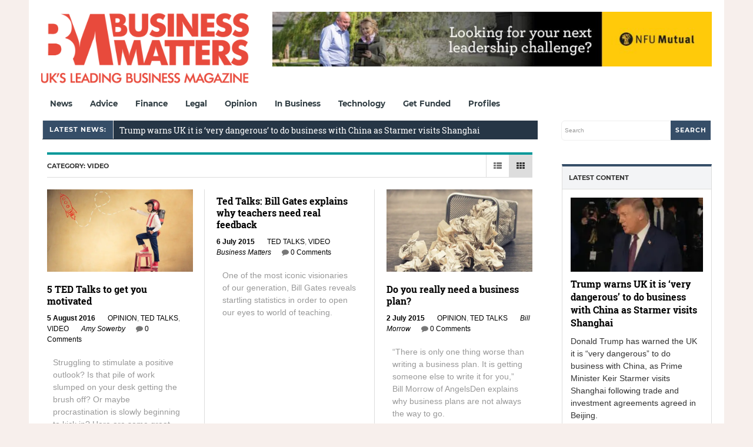

--- FILE ---
content_type: text/html; charset=UTF-8
request_url: https://bmmagazine.co.uk/video/
body_size: 27529
content:
<!DOCTYPE html>
<html lang="en-GB">
<head><meta charset="UTF-8"><script>if(navigator.userAgent.match(/MSIE|Internet Explorer/i)||navigator.userAgent.match(/Trident\/7\..*?rv:11/i)){var href=document.location.href;if(!href.match(/[?&]nowprocket/)){if(href.indexOf("?")==-1){if(href.indexOf("#")==-1){document.location.href=href+"?nowprocket=1"}else{document.location.href=href.replace("#","?nowprocket=1#")}}else{if(href.indexOf("#")==-1){document.location.href=href+"&nowprocket=1"}else{document.location.href=href.replace("#","&nowprocket=1#")}}}}</script><script>(()=>{class RocketLazyLoadScripts{constructor(){this.v="2.0.4",this.userEvents=["keydown","keyup","mousedown","mouseup","mousemove","mouseover","mouseout","touchmove","touchstart","touchend","touchcancel","wheel","click","dblclick","input"],this.attributeEvents=["onblur","onclick","oncontextmenu","ondblclick","onfocus","onmousedown","onmouseenter","onmouseleave","onmousemove","onmouseout","onmouseover","onmouseup","onmousewheel","onscroll","onsubmit"]}async t(){this.i(),this.o(),/iP(ad|hone)/.test(navigator.userAgent)&&this.h(),this.u(),this.l(this),this.m(),this.k(this),this.p(this),this._(),await Promise.all([this.R(),this.L()]),this.lastBreath=Date.now(),this.S(this),this.P(),this.D(),this.O(),this.M(),await this.C(this.delayedScripts.normal),await this.C(this.delayedScripts.defer),await this.C(this.delayedScripts.async),await this.T(),await this.F(),await this.j(),await this.A(),window.dispatchEvent(new Event("rocket-allScriptsLoaded")),this.everythingLoaded=!0,this.lastTouchEnd&&await new Promise(t=>setTimeout(t,500-Date.now()+this.lastTouchEnd)),this.I(),this.H(),this.U(),this.W()}i(){this.CSPIssue=sessionStorage.getItem("rocketCSPIssue"),document.addEventListener("securitypolicyviolation",t=>{this.CSPIssue||"script-src-elem"!==t.violatedDirective||"data"!==t.blockedURI||(this.CSPIssue=!0,sessionStorage.setItem("rocketCSPIssue",!0))},{isRocket:!0})}o(){window.addEventListener("pageshow",t=>{this.persisted=t.persisted,this.realWindowLoadedFired=!0},{isRocket:!0}),window.addEventListener("pagehide",()=>{this.onFirstUserAction=null},{isRocket:!0})}h(){let t;function e(e){t=e}window.addEventListener("touchstart",e,{isRocket:!0}),window.addEventListener("touchend",function i(o){o.changedTouches[0]&&t.changedTouches[0]&&Math.abs(o.changedTouches[0].pageX-t.changedTouches[0].pageX)<10&&Math.abs(o.changedTouches[0].pageY-t.changedTouches[0].pageY)<10&&o.timeStamp-t.timeStamp<200&&(window.removeEventListener("touchstart",e,{isRocket:!0}),window.removeEventListener("touchend",i,{isRocket:!0}),"INPUT"===o.target.tagName&&"text"===o.target.type||(o.target.dispatchEvent(new TouchEvent("touchend",{target:o.target,bubbles:!0})),o.target.dispatchEvent(new MouseEvent("mouseover",{target:o.target,bubbles:!0})),o.target.dispatchEvent(new PointerEvent("click",{target:o.target,bubbles:!0,cancelable:!0,detail:1,clientX:o.changedTouches[0].clientX,clientY:o.changedTouches[0].clientY})),event.preventDefault()))},{isRocket:!0})}q(t){this.userActionTriggered||("mousemove"!==t.type||this.firstMousemoveIgnored?"keyup"===t.type||"mouseover"===t.type||"mouseout"===t.type||(this.userActionTriggered=!0,this.onFirstUserAction&&this.onFirstUserAction()):this.firstMousemoveIgnored=!0),"click"===t.type&&t.preventDefault(),t.stopPropagation(),t.stopImmediatePropagation(),"touchstart"===this.lastEvent&&"touchend"===t.type&&(this.lastTouchEnd=Date.now()),"click"===t.type&&(this.lastTouchEnd=0),this.lastEvent=t.type,t.composedPath&&t.composedPath()[0].getRootNode()instanceof ShadowRoot&&(t.rocketTarget=t.composedPath()[0]),this.savedUserEvents.push(t)}u(){this.savedUserEvents=[],this.userEventHandler=this.q.bind(this),this.userEvents.forEach(t=>window.addEventListener(t,this.userEventHandler,{passive:!1,isRocket:!0})),document.addEventListener("visibilitychange",this.userEventHandler,{isRocket:!0})}U(){this.userEvents.forEach(t=>window.removeEventListener(t,this.userEventHandler,{passive:!1,isRocket:!0})),document.removeEventListener("visibilitychange",this.userEventHandler,{isRocket:!0}),this.savedUserEvents.forEach(t=>{(t.rocketTarget||t.target).dispatchEvent(new window[t.constructor.name](t.type,t))})}m(){const t="return false",e=Array.from(this.attributeEvents,t=>"data-rocket-"+t),i="["+this.attributeEvents.join("],[")+"]",o="[data-rocket-"+this.attributeEvents.join("],[data-rocket-")+"]",s=(e,i,o)=>{o&&o!==t&&(e.setAttribute("data-rocket-"+i,o),e["rocket"+i]=new Function("event",o),e.setAttribute(i,t))};new MutationObserver(t=>{for(const n of t)"attributes"===n.type&&(n.attributeName.startsWith("data-rocket-")||this.everythingLoaded?n.attributeName.startsWith("data-rocket-")&&this.everythingLoaded&&this.N(n.target,n.attributeName.substring(12)):s(n.target,n.attributeName,n.target.getAttribute(n.attributeName))),"childList"===n.type&&n.addedNodes.forEach(t=>{if(t.nodeType===Node.ELEMENT_NODE)if(this.everythingLoaded)for(const i of[t,...t.querySelectorAll(o)])for(const t of i.getAttributeNames())e.includes(t)&&this.N(i,t.substring(12));else for(const e of[t,...t.querySelectorAll(i)])for(const t of e.getAttributeNames())this.attributeEvents.includes(t)&&s(e,t,e.getAttribute(t))})}).observe(document,{subtree:!0,childList:!0,attributeFilter:[...this.attributeEvents,...e]})}I(){this.attributeEvents.forEach(t=>{document.querySelectorAll("[data-rocket-"+t+"]").forEach(e=>{this.N(e,t)})})}N(t,e){const i=t.getAttribute("data-rocket-"+e);i&&(t.setAttribute(e,i),t.removeAttribute("data-rocket-"+e))}k(t){Object.defineProperty(HTMLElement.prototype,"onclick",{get(){return this.rocketonclick||null},set(e){this.rocketonclick=e,this.setAttribute(t.everythingLoaded?"onclick":"data-rocket-onclick","this.rocketonclick(event)")}})}S(t){function e(e,i){let o=e[i];e[i]=null,Object.defineProperty(e,i,{get:()=>o,set(s){t.everythingLoaded?o=s:e["rocket"+i]=o=s}})}e(document,"onreadystatechange"),e(window,"onload"),e(window,"onpageshow");try{Object.defineProperty(document,"readyState",{get:()=>t.rocketReadyState,set(e){t.rocketReadyState=e},configurable:!0}),document.readyState="loading"}catch(t){console.log("WPRocket DJE readyState conflict, bypassing")}}l(t){this.originalAddEventListener=EventTarget.prototype.addEventListener,this.originalRemoveEventListener=EventTarget.prototype.removeEventListener,this.savedEventListeners=[],EventTarget.prototype.addEventListener=function(e,i,o){o&&o.isRocket||!t.B(e,this)&&!t.userEvents.includes(e)||t.B(e,this)&&!t.userActionTriggered||e.startsWith("rocket-")||t.everythingLoaded?t.originalAddEventListener.call(this,e,i,o):(t.savedEventListeners.push({target:this,remove:!1,type:e,func:i,options:o}),"mouseenter"!==e&&"mouseleave"!==e||t.originalAddEventListener.call(this,e,t.savedUserEvents.push,o))},EventTarget.prototype.removeEventListener=function(e,i,o){o&&o.isRocket||!t.B(e,this)&&!t.userEvents.includes(e)||t.B(e,this)&&!t.userActionTriggered||e.startsWith("rocket-")||t.everythingLoaded?t.originalRemoveEventListener.call(this,e,i,o):t.savedEventListeners.push({target:this,remove:!0,type:e,func:i,options:o})}}J(t,e){this.savedEventListeners=this.savedEventListeners.filter(i=>{let o=i.type,s=i.target||window;return e!==o||t!==s||(this.B(o,s)&&(i.type="rocket-"+o),this.$(i),!1)})}H(){EventTarget.prototype.addEventListener=this.originalAddEventListener,EventTarget.prototype.removeEventListener=this.originalRemoveEventListener,this.savedEventListeners.forEach(t=>this.$(t))}$(t){t.remove?this.originalRemoveEventListener.call(t.target,t.type,t.func,t.options):this.originalAddEventListener.call(t.target,t.type,t.func,t.options)}p(t){let e;function i(e){return t.everythingLoaded?e:e.split(" ").map(t=>"load"===t||t.startsWith("load.")?"rocket-jquery-load":t).join(" ")}function o(o){function s(e){const s=o.fn[e];o.fn[e]=o.fn.init.prototype[e]=function(){return this[0]===window&&t.userActionTriggered&&("string"==typeof arguments[0]||arguments[0]instanceof String?arguments[0]=i(arguments[0]):"object"==typeof arguments[0]&&Object.keys(arguments[0]).forEach(t=>{const e=arguments[0][t];delete arguments[0][t],arguments[0][i(t)]=e})),s.apply(this,arguments),this}}if(o&&o.fn&&!t.allJQueries.includes(o)){const e={DOMContentLoaded:[],"rocket-DOMContentLoaded":[]};for(const t in e)document.addEventListener(t,()=>{e[t].forEach(t=>t())},{isRocket:!0});o.fn.ready=o.fn.init.prototype.ready=function(i){function s(){parseInt(o.fn.jquery)>2?setTimeout(()=>i.bind(document)(o)):i.bind(document)(o)}return"function"==typeof i&&(t.realDomReadyFired?!t.userActionTriggered||t.fauxDomReadyFired?s():e["rocket-DOMContentLoaded"].push(s):e.DOMContentLoaded.push(s)),o([])},s("on"),s("one"),s("off"),t.allJQueries.push(o)}e=o}t.allJQueries=[],o(window.jQuery),Object.defineProperty(window,"jQuery",{get:()=>e,set(t){o(t)}})}P(){const t=new Map;document.write=document.writeln=function(e){const i=document.currentScript,o=document.createRange(),s=i.parentElement;let n=t.get(i);void 0===n&&(n=i.nextSibling,t.set(i,n));const c=document.createDocumentFragment();o.setStart(c,0),c.appendChild(o.createContextualFragment(e)),s.insertBefore(c,n)}}async R(){return new Promise(t=>{this.userActionTriggered?t():this.onFirstUserAction=t})}async L(){return new Promise(t=>{document.addEventListener("DOMContentLoaded",()=>{this.realDomReadyFired=!0,t()},{isRocket:!0})})}async j(){return this.realWindowLoadedFired?Promise.resolve():new Promise(t=>{window.addEventListener("load",t,{isRocket:!0})})}M(){this.pendingScripts=[];this.scriptsMutationObserver=new MutationObserver(t=>{for(const e of t)e.addedNodes.forEach(t=>{"SCRIPT"!==t.tagName||t.noModule||t.isWPRocket||this.pendingScripts.push({script:t,promise:new Promise(e=>{const i=()=>{const i=this.pendingScripts.findIndex(e=>e.script===t);i>=0&&this.pendingScripts.splice(i,1),e()};t.addEventListener("load",i,{isRocket:!0}),t.addEventListener("error",i,{isRocket:!0}),setTimeout(i,1e3)})})})}),this.scriptsMutationObserver.observe(document,{childList:!0,subtree:!0})}async F(){await this.X(),this.pendingScripts.length?(await this.pendingScripts[0].promise,await this.F()):this.scriptsMutationObserver.disconnect()}D(){this.delayedScripts={normal:[],async:[],defer:[]},document.querySelectorAll("script[type$=rocketlazyloadscript]").forEach(t=>{t.hasAttribute("data-rocket-src")?t.hasAttribute("async")&&!1!==t.async?this.delayedScripts.async.push(t):t.hasAttribute("defer")&&!1!==t.defer||"module"===t.getAttribute("data-rocket-type")?this.delayedScripts.defer.push(t):this.delayedScripts.normal.push(t):this.delayedScripts.normal.push(t)})}async _(){await this.L();let t=[];document.querySelectorAll("script[type$=rocketlazyloadscript][data-rocket-src]").forEach(e=>{let i=e.getAttribute("data-rocket-src");if(i&&!i.startsWith("data:")){i.startsWith("//")&&(i=location.protocol+i);try{const o=new URL(i).origin;o!==location.origin&&t.push({src:o,crossOrigin:e.crossOrigin||"module"===e.getAttribute("data-rocket-type")})}catch(t){}}}),t=[...new Map(t.map(t=>[JSON.stringify(t),t])).values()],this.Y(t,"preconnect")}async G(t){if(await this.K(),!0!==t.noModule||!("noModule"in HTMLScriptElement.prototype))return new Promise(e=>{let i;function o(){(i||t).setAttribute("data-rocket-status","executed"),e()}try{if(navigator.userAgent.includes("Firefox/")||""===navigator.vendor||this.CSPIssue)i=document.createElement("script"),[...t.attributes].forEach(t=>{let e=t.nodeName;"type"!==e&&("data-rocket-type"===e&&(e="type"),"data-rocket-src"===e&&(e="src"),i.setAttribute(e,t.nodeValue))}),t.text&&(i.text=t.text),t.nonce&&(i.nonce=t.nonce),i.hasAttribute("src")?(i.addEventListener("load",o,{isRocket:!0}),i.addEventListener("error",()=>{i.setAttribute("data-rocket-status","failed-network"),e()},{isRocket:!0}),setTimeout(()=>{i.isConnected||e()},1)):(i.text=t.text,o()),i.isWPRocket=!0,t.parentNode.replaceChild(i,t);else{const i=t.getAttribute("data-rocket-type"),s=t.getAttribute("data-rocket-src");i?(t.type=i,t.removeAttribute("data-rocket-type")):t.removeAttribute("type"),t.addEventListener("load",o,{isRocket:!0}),t.addEventListener("error",i=>{this.CSPIssue&&i.target.src.startsWith("data:")?(console.log("WPRocket: CSP fallback activated"),t.removeAttribute("src"),this.G(t).then(e)):(t.setAttribute("data-rocket-status","failed-network"),e())},{isRocket:!0}),s?(t.fetchPriority="high",t.removeAttribute("data-rocket-src"),t.src=s):t.src="data:text/javascript;base64,"+window.btoa(unescape(encodeURIComponent(t.text)))}}catch(i){t.setAttribute("data-rocket-status","failed-transform"),e()}});t.setAttribute("data-rocket-status","skipped")}async C(t){const e=t.shift();return e?(e.isConnected&&await this.G(e),this.C(t)):Promise.resolve()}O(){this.Y([...this.delayedScripts.normal,...this.delayedScripts.defer,...this.delayedScripts.async],"preload")}Y(t,e){this.trash=this.trash||[];let i=!0;var o=document.createDocumentFragment();t.forEach(t=>{const s=t.getAttribute&&t.getAttribute("data-rocket-src")||t.src;if(s&&!s.startsWith("data:")){const n=document.createElement("link");n.href=s,n.rel=e,"preconnect"!==e&&(n.as="script",n.fetchPriority=i?"high":"low"),t.getAttribute&&"module"===t.getAttribute("data-rocket-type")&&(n.crossOrigin=!0),t.crossOrigin&&(n.crossOrigin=t.crossOrigin),t.integrity&&(n.integrity=t.integrity),t.nonce&&(n.nonce=t.nonce),o.appendChild(n),this.trash.push(n),i=!1}}),document.head.appendChild(o)}W(){this.trash.forEach(t=>t.remove())}async T(){try{document.readyState="interactive"}catch(t){}this.fauxDomReadyFired=!0;try{await this.K(),this.J(document,"readystatechange"),document.dispatchEvent(new Event("rocket-readystatechange")),await this.K(),document.rocketonreadystatechange&&document.rocketonreadystatechange(),await this.K(),this.J(document,"DOMContentLoaded"),document.dispatchEvent(new Event("rocket-DOMContentLoaded")),await this.K(),this.J(window,"DOMContentLoaded"),window.dispatchEvent(new Event("rocket-DOMContentLoaded"))}catch(t){console.error(t)}}async A(){try{document.readyState="complete"}catch(t){}try{await this.K(),this.J(document,"readystatechange"),document.dispatchEvent(new Event("rocket-readystatechange")),await this.K(),document.rocketonreadystatechange&&document.rocketonreadystatechange(),await this.K(),this.J(window,"load"),window.dispatchEvent(new Event("rocket-load")),await this.K(),window.rocketonload&&window.rocketonload(),await this.K(),this.allJQueries.forEach(t=>t(window).trigger("rocket-jquery-load")),await this.K(),this.J(window,"pageshow");const t=new Event("rocket-pageshow");t.persisted=this.persisted,window.dispatchEvent(t),await this.K(),window.rocketonpageshow&&window.rocketonpageshow({persisted:this.persisted})}catch(t){console.error(t)}}async K(){Date.now()-this.lastBreath>45&&(await this.X(),this.lastBreath=Date.now())}async X(){return document.hidden?new Promise(t=>setTimeout(t)):new Promise(t=>requestAnimationFrame(t))}B(t,e){return e===document&&"readystatechange"===t||(e===document&&"DOMContentLoaded"===t||(e===window&&"DOMContentLoaded"===t||(e===window&&"load"===t||e===window&&"pageshow"===t)))}static run(){(new RocketLazyLoadScripts).t()}}RocketLazyLoadScripts.run()})();</script>

<meta name="viewport" content="width=device-width, initial-scale=1">
<link rel="profile" href="http://gmpg.org/xfn/11">
<link rel="pingback" href="https://bmmagazine.co.uk/xmlrpc.php">


<meta name='robots' content='index, follow, max-image-preview:large, max-snippet:-1, max-video-preview:-1' />

	<!-- This site is optimized with the Yoast SEO Premium plugin v26.8 (Yoast SEO v26.8) - https://yoast.com/product/yoast-seo-premium-wordpress/ -->
	<title>Video Archives - Business Matters</title>
<link crossorigin data-rocket-preconnect href="https://pagead2.googlesyndication.com" rel="preconnect">
<link crossorigin data-rocket-preconnect href="https://www.google-analytics.com" rel="preconnect">
<link crossorigin data-rocket-preconnect href="https://fonts.googleapis.com" rel="preconnect">
<link crossorigin data-rocket-preconnect href="https://www.googletagmanager.com" rel="preconnect">
<link crossorigin data-rocket-preconnect href="https://ep2.adtrafficquality.google" rel="preconnect">
<link data-rocket-preload as="style" href="https://fonts.googleapis.com/css?family=Roboto%20Slab&#038;display=swap" rel="preload">
<link href="https://fonts.googleapis.com/css?family=Roboto%20Slab&#038;display=swap" media="print" onload="this.media=&#039;all&#039;" rel="stylesheet">
<noscript><link rel="stylesheet" href="https://fonts.googleapis.com/css?family=Roboto%20Slab&#038;display=swap"></noscript><link rel="preload" data-rocket-preload as="image" href="https://bmmagazine.co.uk/wp-content/uploads/2025/12/15413-ONLINE-BANNER-Business-Matter-Agent-Proposition4-1-scaled.jpg" fetchpriority="high">
	<link rel="canonical" href="https://bmmagazine.co.uk/video/" />
	<meta property="og:locale" content="en_GB" />
	<meta property="og:type" content="article" />
	<meta property="og:title" content="Video Archives" />
	<meta property="og:url" content="https://bmmagazine.co.uk/video/" />
	<meta property="og:site_name" content="Business Matters" />
	<meta property="og:image" content="https://bmmagazine.co.uk/wp-content/uploads/2025/09/BM-New_logo_RED-scaled.png" />
	<meta property="og:image:width" content="850" />
	<meta property="og:image:height" content="319" />
	<meta property="og:image:type" content="image/png" />
	<meta name="twitter:card" content="summary_large_image" />
	<meta name="twitter:site" content="@BizMattersmag" />
	<script type="application/ld+json" class="yoast-schema-graph">{"@context":"https://schema.org","@graph":[{"@type":"CollectionPage","@id":"https://bmmagazine.co.uk/video/","url":"https://bmmagazine.co.uk/video/","name":"Video Archives - Business Matters","isPartOf":{"@id":"https://bmmagazine.co.uk/#website"},"primaryImageOfPage":{"@id":"https://bmmagazine.co.uk/video/#primaryimage"},"image":{"@id":"https://bmmagazine.co.uk/video/#primaryimage"},"thumbnailUrl":"https://bmmagazine.co.uk/wp-content/uploads/2015/11/shutterstock_326465078-e1446551412119.jpg","breadcrumb":{"@id":"https://bmmagazine.co.uk/video/#breadcrumb"},"inLanguage":"en-GB"},{"@type":"ImageObject","inLanguage":"en-GB","@id":"https://bmmagazine.co.uk/video/#primaryimage","url":"https://bmmagazine.co.uk/wp-content/uploads/2015/11/shutterstock_326465078-e1446551412119.jpg","contentUrl":"https://bmmagazine.co.uk/wp-content/uploads/2015/11/shutterstock_326465078-e1446551412119.jpg","width":650,"height":434,"caption":"shutterstock_326465078"},{"@type":"BreadcrumbList","@id":"https://bmmagazine.co.uk/video/#breadcrumb","itemListElement":[{"@type":"ListItem","position":1,"name":"Home","item":"https://bmmagazine.co.uk/"},{"@type":"ListItem","position":2,"name":"Video"}]},{"@type":"WebSite","@id":"https://bmmagazine.co.uk/#website","url":"https://bmmagazine.co.uk/","name":"Business Matters","description":"UK&#039;s leading SME business magazine","publisher":{"@id":"https://bmmagazine.co.uk/#organization"},"potentialAction":[{"@type":"SearchAction","target":{"@type":"EntryPoint","urlTemplate":"https://bmmagazine.co.uk/?s={search_term_string}"},"query-input":{"@type":"PropertyValueSpecification","valueRequired":true,"valueName":"search_term_string"}}],"inLanguage":"en-GB"},{"@type":"Organization","@id":"https://bmmagazine.co.uk/#organization","name":"Business Matters","url":"https://bmmagazine.co.uk/","logo":{"@type":"ImageObject","inLanguage":"en-GB","@id":"https://bmmagazine.co.uk/#/schema/logo/image/","url":"https://bmmagazine.co.uk/wp-content/uploads/2025/09/BM-New_logo_RED-scaled.png","contentUrl":"https://bmmagazine.co.uk/wp-content/uploads/2025/09/BM-New_logo_RED-scaled.png","width":850,"height":319,"caption":"Business Matters"},"image":{"@id":"https://bmmagazine.co.uk/#/schema/logo/image/"},"sameAs":["https://www.facebook.com/BusinessMatters","https://x.com/BizMattersmag","https://www.instagram.com/businessmatters/","https://www.linkedin.com/company/business-matters-magazine/about/","https://en.wikipedia.org/wiki/Business_Matters"],"description":"Capital Business Media is a leading specialist media and information business, dedicated to empowering professionals and consumers with the insights they need for confident decision-making. Since our launch nearly two decades ago, we’ve focused on building thriving, niche communities through compelling storytelling, initially in print and now across every channel our audiences use—online, social media, broadcast, and live events.","email":"info@cbmeg.co.uk","telephone":"020 7148 3861","legalName":"Capital Business Media Ltd","foundingDate":"2011-12-01","numberOfEmployees":{"@type":"QuantitativeValue","minValue":"11","maxValue":"50"}}]}</script>
	<!-- / Yoast SEO Premium plugin. -->


<link rel='dns-prefetch' href='//bmmagazine.co.uk' />
<link rel='dns-prefetch' href='//www.googletagmanager.com' />
<link rel='dns-prefetch' href='//maxcdn.bootstrapcdn.com' />
<link rel='dns-prefetch' href='//fonts.googleapis.com' />
<link href='https://fonts.gstatic.com' crossorigin rel='preconnect' />
<link rel="alternate" type="application/rss+xml" title="Business Matters &raquo; Feed" href="https://bmmagazine.co.uk/feed/" />
<link rel="alternate" type="application/rss+xml" title="Business Matters &raquo; Video Category Feed" href="https://bmmagazine.co.uk/video/feed/" />
<style id='wp-img-auto-sizes-contain-inline-css' type='text/css'>
img:is([sizes=auto i],[sizes^="auto," i]){contain-intrinsic-size:3000px 1500px}
/*# sourceURL=wp-img-auto-sizes-contain-inline-css */
</style>
<style id='wp-block-library-inline-css' type='text/css'>
:root{--wp-block-synced-color:#7a00df;--wp-block-synced-color--rgb:122,0,223;--wp-bound-block-color:var(--wp-block-synced-color);--wp-editor-canvas-background:#ddd;--wp-admin-theme-color:#007cba;--wp-admin-theme-color--rgb:0,124,186;--wp-admin-theme-color-darker-10:#006ba1;--wp-admin-theme-color-darker-10--rgb:0,107,160.5;--wp-admin-theme-color-darker-20:#005a87;--wp-admin-theme-color-darker-20--rgb:0,90,135;--wp-admin-border-width-focus:2px}@media (min-resolution:192dpi){:root{--wp-admin-border-width-focus:1.5px}}.wp-element-button{cursor:pointer}:root .has-very-light-gray-background-color{background-color:#eee}:root .has-very-dark-gray-background-color{background-color:#313131}:root .has-very-light-gray-color{color:#eee}:root .has-very-dark-gray-color{color:#313131}:root .has-vivid-green-cyan-to-vivid-cyan-blue-gradient-background{background:linear-gradient(135deg,#00d084,#0693e3)}:root .has-purple-crush-gradient-background{background:linear-gradient(135deg,#34e2e4,#4721fb 50%,#ab1dfe)}:root .has-hazy-dawn-gradient-background{background:linear-gradient(135deg,#faaca8,#dad0ec)}:root .has-subdued-olive-gradient-background{background:linear-gradient(135deg,#fafae1,#67a671)}:root .has-atomic-cream-gradient-background{background:linear-gradient(135deg,#fdd79a,#004a59)}:root .has-nightshade-gradient-background{background:linear-gradient(135deg,#330968,#31cdcf)}:root .has-midnight-gradient-background{background:linear-gradient(135deg,#020381,#2874fc)}:root{--wp--preset--font-size--normal:16px;--wp--preset--font-size--huge:42px}.has-regular-font-size{font-size:1em}.has-larger-font-size{font-size:2.625em}.has-normal-font-size{font-size:var(--wp--preset--font-size--normal)}.has-huge-font-size{font-size:var(--wp--preset--font-size--huge)}.has-text-align-center{text-align:center}.has-text-align-left{text-align:left}.has-text-align-right{text-align:right}.has-fit-text{white-space:nowrap!important}#end-resizable-editor-section{display:none}.aligncenter{clear:both}.items-justified-left{justify-content:flex-start}.items-justified-center{justify-content:center}.items-justified-right{justify-content:flex-end}.items-justified-space-between{justify-content:space-between}.screen-reader-text{border:0;clip-path:inset(50%);height:1px;margin:-1px;overflow:hidden;padding:0;position:absolute;width:1px;word-wrap:normal!important}.screen-reader-text:focus{background-color:#ddd;clip-path:none;color:#444;display:block;font-size:1em;height:auto;left:5px;line-height:normal;padding:15px 23px 14px;text-decoration:none;top:5px;width:auto;z-index:100000}html :where(.has-border-color){border-style:solid}html :where([style*=border-top-color]){border-top-style:solid}html :where([style*=border-right-color]){border-right-style:solid}html :where([style*=border-bottom-color]){border-bottom-style:solid}html :where([style*=border-left-color]){border-left-style:solid}html :where([style*=border-width]){border-style:solid}html :where([style*=border-top-width]){border-top-style:solid}html :where([style*=border-right-width]){border-right-style:solid}html :where([style*=border-bottom-width]){border-bottom-style:solid}html :where([style*=border-left-width]){border-left-style:solid}html :where(img[class*=wp-image-]){height:auto;max-width:100%}:where(figure){margin:0 0 1em}html :where(.is-position-sticky){--wp-admin--admin-bar--position-offset:var(--wp-admin--admin-bar--height,0px)}@media screen and (max-width:600px){html :where(.is-position-sticky){--wp-admin--admin-bar--position-offset:0px}}

/*# sourceURL=wp-block-library-inline-css */
</style><style id='global-styles-inline-css' type='text/css'>
:root{--wp--preset--aspect-ratio--square: 1;--wp--preset--aspect-ratio--4-3: 4/3;--wp--preset--aspect-ratio--3-4: 3/4;--wp--preset--aspect-ratio--3-2: 3/2;--wp--preset--aspect-ratio--2-3: 2/3;--wp--preset--aspect-ratio--16-9: 16/9;--wp--preset--aspect-ratio--9-16: 9/16;--wp--preset--color--black: #000000;--wp--preset--color--cyan-bluish-gray: #abb8c3;--wp--preset--color--white: #ffffff;--wp--preset--color--pale-pink: #f78da7;--wp--preset--color--vivid-red: #cf2e2e;--wp--preset--color--luminous-vivid-orange: #ff6900;--wp--preset--color--luminous-vivid-amber: #fcb900;--wp--preset--color--light-green-cyan: #7bdcb5;--wp--preset--color--vivid-green-cyan: #00d084;--wp--preset--color--pale-cyan-blue: #8ed1fc;--wp--preset--color--vivid-cyan-blue: #0693e3;--wp--preset--color--vivid-purple: #9b51e0;--wp--preset--gradient--vivid-cyan-blue-to-vivid-purple: linear-gradient(135deg,rgb(6,147,227) 0%,rgb(155,81,224) 100%);--wp--preset--gradient--light-green-cyan-to-vivid-green-cyan: linear-gradient(135deg,rgb(122,220,180) 0%,rgb(0,208,130) 100%);--wp--preset--gradient--luminous-vivid-amber-to-luminous-vivid-orange: linear-gradient(135deg,rgb(252,185,0) 0%,rgb(255,105,0) 100%);--wp--preset--gradient--luminous-vivid-orange-to-vivid-red: linear-gradient(135deg,rgb(255,105,0) 0%,rgb(207,46,46) 100%);--wp--preset--gradient--very-light-gray-to-cyan-bluish-gray: linear-gradient(135deg,rgb(238,238,238) 0%,rgb(169,184,195) 100%);--wp--preset--gradient--cool-to-warm-spectrum: linear-gradient(135deg,rgb(74,234,220) 0%,rgb(151,120,209) 20%,rgb(207,42,186) 40%,rgb(238,44,130) 60%,rgb(251,105,98) 80%,rgb(254,248,76) 100%);--wp--preset--gradient--blush-light-purple: linear-gradient(135deg,rgb(255,206,236) 0%,rgb(152,150,240) 100%);--wp--preset--gradient--blush-bordeaux: linear-gradient(135deg,rgb(254,205,165) 0%,rgb(254,45,45) 50%,rgb(107,0,62) 100%);--wp--preset--gradient--luminous-dusk: linear-gradient(135deg,rgb(255,203,112) 0%,rgb(199,81,192) 50%,rgb(65,88,208) 100%);--wp--preset--gradient--pale-ocean: linear-gradient(135deg,rgb(255,245,203) 0%,rgb(182,227,212) 50%,rgb(51,167,181) 100%);--wp--preset--gradient--electric-grass: linear-gradient(135deg,rgb(202,248,128) 0%,rgb(113,206,126) 100%);--wp--preset--gradient--midnight: linear-gradient(135deg,rgb(2,3,129) 0%,rgb(40,116,252) 100%);--wp--preset--font-size--small: 13px;--wp--preset--font-size--medium: 20px;--wp--preset--font-size--large: 36px;--wp--preset--font-size--x-large: 42px;--wp--preset--spacing--20: 0.44rem;--wp--preset--spacing--30: 0.67rem;--wp--preset--spacing--40: 1rem;--wp--preset--spacing--50: 1.5rem;--wp--preset--spacing--60: 2.25rem;--wp--preset--spacing--70: 3.38rem;--wp--preset--spacing--80: 5.06rem;--wp--preset--shadow--natural: 6px 6px 9px rgba(0, 0, 0, 0.2);--wp--preset--shadow--deep: 12px 12px 50px rgba(0, 0, 0, 0.4);--wp--preset--shadow--sharp: 6px 6px 0px rgba(0, 0, 0, 0.2);--wp--preset--shadow--outlined: 6px 6px 0px -3px rgb(255, 255, 255), 6px 6px rgb(0, 0, 0);--wp--preset--shadow--crisp: 6px 6px 0px rgb(0, 0, 0);}:where(.is-layout-flex){gap: 0.5em;}:where(.is-layout-grid){gap: 0.5em;}body .is-layout-flex{display: flex;}.is-layout-flex{flex-wrap: wrap;align-items: center;}.is-layout-flex > :is(*, div){margin: 0;}body .is-layout-grid{display: grid;}.is-layout-grid > :is(*, div){margin: 0;}:where(.wp-block-columns.is-layout-flex){gap: 2em;}:where(.wp-block-columns.is-layout-grid){gap: 2em;}:where(.wp-block-post-template.is-layout-flex){gap: 1.25em;}:where(.wp-block-post-template.is-layout-grid){gap: 1.25em;}.has-black-color{color: var(--wp--preset--color--black) !important;}.has-cyan-bluish-gray-color{color: var(--wp--preset--color--cyan-bluish-gray) !important;}.has-white-color{color: var(--wp--preset--color--white) !important;}.has-pale-pink-color{color: var(--wp--preset--color--pale-pink) !important;}.has-vivid-red-color{color: var(--wp--preset--color--vivid-red) !important;}.has-luminous-vivid-orange-color{color: var(--wp--preset--color--luminous-vivid-orange) !important;}.has-luminous-vivid-amber-color{color: var(--wp--preset--color--luminous-vivid-amber) !important;}.has-light-green-cyan-color{color: var(--wp--preset--color--light-green-cyan) !important;}.has-vivid-green-cyan-color{color: var(--wp--preset--color--vivid-green-cyan) !important;}.has-pale-cyan-blue-color{color: var(--wp--preset--color--pale-cyan-blue) !important;}.has-vivid-cyan-blue-color{color: var(--wp--preset--color--vivid-cyan-blue) !important;}.has-vivid-purple-color{color: var(--wp--preset--color--vivid-purple) !important;}.has-black-background-color{background-color: var(--wp--preset--color--black) !important;}.has-cyan-bluish-gray-background-color{background-color: var(--wp--preset--color--cyan-bluish-gray) !important;}.has-white-background-color{background-color: var(--wp--preset--color--white) !important;}.has-pale-pink-background-color{background-color: var(--wp--preset--color--pale-pink) !important;}.has-vivid-red-background-color{background-color: var(--wp--preset--color--vivid-red) !important;}.has-luminous-vivid-orange-background-color{background-color: var(--wp--preset--color--luminous-vivid-orange) !important;}.has-luminous-vivid-amber-background-color{background-color: var(--wp--preset--color--luminous-vivid-amber) !important;}.has-light-green-cyan-background-color{background-color: var(--wp--preset--color--light-green-cyan) !important;}.has-vivid-green-cyan-background-color{background-color: var(--wp--preset--color--vivid-green-cyan) !important;}.has-pale-cyan-blue-background-color{background-color: var(--wp--preset--color--pale-cyan-blue) !important;}.has-vivid-cyan-blue-background-color{background-color: var(--wp--preset--color--vivid-cyan-blue) !important;}.has-vivid-purple-background-color{background-color: var(--wp--preset--color--vivid-purple) !important;}.has-black-border-color{border-color: var(--wp--preset--color--black) !important;}.has-cyan-bluish-gray-border-color{border-color: var(--wp--preset--color--cyan-bluish-gray) !important;}.has-white-border-color{border-color: var(--wp--preset--color--white) !important;}.has-pale-pink-border-color{border-color: var(--wp--preset--color--pale-pink) !important;}.has-vivid-red-border-color{border-color: var(--wp--preset--color--vivid-red) !important;}.has-luminous-vivid-orange-border-color{border-color: var(--wp--preset--color--luminous-vivid-orange) !important;}.has-luminous-vivid-amber-border-color{border-color: var(--wp--preset--color--luminous-vivid-amber) !important;}.has-light-green-cyan-border-color{border-color: var(--wp--preset--color--light-green-cyan) !important;}.has-vivid-green-cyan-border-color{border-color: var(--wp--preset--color--vivid-green-cyan) !important;}.has-pale-cyan-blue-border-color{border-color: var(--wp--preset--color--pale-cyan-blue) !important;}.has-vivid-cyan-blue-border-color{border-color: var(--wp--preset--color--vivid-cyan-blue) !important;}.has-vivid-purple-border-color{border-color: var(--wp--preset--color--vivid-purple) !important;}.has-vivid-cyan-blue-to-vivid-purple-gradient-background{background: var(--wp--preset--gradient--vivid-cyan-blue-to-vivid-purple) !important;}.has-light-green-cyan-to-vivid-green-cyan-gradient-background{background: var(--wp--preset--gradient--light-green-cyan-to-vivid-green-cyan) !important;}.has-luminous-vivid-amber-to-luminous-vivid-orange-gradient-background{background: var(--wp--preset--gradient--luminous-vivid-amber-to-luminous-vivid-orange) !important;}.has-luminous-vivid-orange-to-vivid-red-gradient-background{background: var(--wp--preset--gradient--luminous-vivid-orange-to-vivid-red) !important;}.has-very-light-gray-to-cyan-bluish-gray-gradient-background{background: var(--wp--preset--gradient--very-light-gray-to-cyan-bluish-gray) !important;}.has-cool-to-warm-spectrum-gradient-background{background: var(--wp--preset--gradient--cool-to-warm-spectrum) !important;}.has-blush-light-purple-gradient-background{background: var(--wp--preset--gradient--blush-light-purple) !important;}.has-blush-bordeaux-gradient-background{background: var(--wp--preset--gradient--blush-bordeaux) !important;}.has-luminous-dusk-gradient-background{background: var(--wp--preset--gradient--luminous-dusk) !important;}.has-pale-ocean-gradient-background{background: var(--wp--preset--gradient--pale-ocean) !important;}.has-electric-grass-gradient-background{background: var(--wp--preset--gradient--electric-grass) !important;}.has-midnight-gradient-background{background: var(--wp--preset--gradient--midnight) !important;}.has-small-font-size{font-size: var(--wp--preset--font-size--small) !important;}.has-medium-font-size{font-size: var(--wp--preset--font-size--medium) !important;}.has-large-font-size{font-size: var(--wp--preset--font-size--large) !important;}.has-x-large-font-size{font-size: var(--wp--preset--font-size--x-large) !important;}
/*# sourceURL=global-styles-inline-css */
</style>

<style id='classic-theme-styles-inline-css' type='text/css'>
/*! This file is auto-generated */
.wp-block-button__link{color:#fff;background-color:#32373c;border-radius:9999px;box-shadow:none;text-decoration:none;padding:calc(.667em + 2px) calc(1.333em + 2px);font-size:1.125em}.wp-block-file__button{background:#32373c;color:#fff;text-decoration:none}
/*# sourceURL=/wp-includes/css/classic-themes.min.css */
</style>
<link data-minify="1" rel='stylesheet' id='sab_font-awesome-css' href='https://bmmagazine.co.uk/wp-content/cache/min/1/font-awesome/4.7.0/css/font-awesome.min.css?ver=1763219846' type='text/css' media='all' />
<link data-minify="1" rel='stylesheet' id='sab_custom_css-css' href='https://bmmagazine.co.uk/wp-content/cache/min/1/wp-content/plugins/simple-author-bio/css/style.css?ver=1763219846' type='text/css' media='all' />
<link data-minify="1" rel='stylesheet' id='dashicons-css' href='https://bmmagazine.co.uk/wp-content/cache/min/1/wp-includes/css/dashicons.min.css?ver=1763219846' type='text/css' media='all' />
<link data-minify="1" rel='stylesheet' id='thickbox-css' href='https://bmmagazine.co.uk/wp-content/cache/min/1/wp-includes/js/thickbox/thickbox.css?ver=1763219846' type='text/css' media='all' />
<link data-minify="1" rel='stylesheet' id='dw-focus-main-css' href='https://bmmagazine.co.uk/wp-content/cache/min/1/wp-content/themes/dw-focus/assets/css/dw-focus.min.css?ver=1763219846' type='text/css' media='all' />
<link rel='stylesheet' id='dw-focus-style-css' href='https://bmmagazine.co.uk/wp-content/themes/dw-focus/style.css?ver=' type='text/css' media='all' />
<link rel='stylesheet' id='dw-focus-print-css' href='https://bmmagazine.co.uk/wp-content/themes/dw-focus/assets/css/print.css?ver=' type='text/css' media='print' />

<script type="rocketlazyloadscript" data-rocket-type="text/javascript" data-rocket-src="https://bmmagazine.co.uk/wp-includes/js/jquery/jquery.min.js?ver=3.7.1" id="jquery-core-js" data-rocket-defer defer></script>
<script type="rocketlazyloadscript" data-rocket-type="text/javascript" data-rocket-src="https://bmmagazine.co.uk/wp-includes/js/jquery/jquery-migrate.min.js?ver=3.4.1" id="jquery-migrate-js" data-rocket-defer defer></script>
<script type="rocketlazyloadscript" data-rocket-type="text/javascript" data-rocket-src="https://bmmagazine.co.uk/wp-content/themes/dw-focus/assets/js/modernizr.min.js?ver=6.9" id="modernizr-js" data-rocket-defer defer></script>
<script type="rocketlazyloadscript" data-rocket-type="text/javascript" data-rocket-src="https://bmmagazine.co.uk/wp-content/themes/dw-focus/assets/js/jquery-mobile.min.js?ver=1.3.2" id="jquery-mobile-js" data-rocket-defer defer></script>

<!-- Google tag (gtag.js) snippet added by Site Kit -->
<!-- Google Analytics snippet added by Site Kit -->
<script type="text/javascript" src="https://www.googletagmanager.com/gtag/js?id=G-3QS5B1V5KY" id="google_gtagjs-js" async></script>
<script type="text/javascript" id="google_gtagjs-js-after">
/* <![CDATA[ */
window.dataLayer = window.dataLayer || [];function gtag(){dataLayer.push(arguments);}
gtag("set","linker",{"domains":["bmmagazine.co.uk"]});
gtag("js", new Date());
gtag("set", "developer_id.dZTNiMT", true);
gtag("config", "G-3QS5B1V5KY");
//# sourceURL=google_gtagjs-js-after
/* ]]> */
</script>
<meta name="generator" content="Site Kit by Google 1.171.0" /><style type="text/css">a {color: #e84c3c}a:hover, a:active {color: #000000}.site-footer {color: #e84a3c}.site-footer a {color: #e84a3c}.site-footer a:hover, .site-footer a:active {color: #555555}.site-footer #footer-widgets .widget-title {color: #555555}.site-footer .footer-navigation, #footer-widgets { border-color: #333333}#footer-widgets .widget_nav_menu:after {background-color: #333333}.site-footer {background-color:#e84a3c}.author-info {
   display: none;
}body {color:#333333;font-weight:400;font-weight:400;font-size:14px;font-family:Arial;line-height:1.5;}h1, h2, h3, h4, h5, h6, .dw_focus_widget_news_slider .carousel-title-indicators li, .widget_news-slider .carousel-title-indicators li, .post-navigation .nav-links, .dw_focus_widget_news_ticker a, .widget_news-ticker a {font-weight: 400;font-family:Roboto Slab;line-height:1.3;}h1 {font-size:36px}h2 {font-size:28px}h2 {font-size:28px}h3 {font-size:24px}h4 {font-size:18px}h5 {font-size:14px}h6 {font-size:12px}</style><!-- 59d961edd6ddf6de2e30684aa17753f38cbd8121 -->
<script>
  (function(i,s,o,g,r,a,m){i['GoogleAnalyticsObject']=r;i[r]=i[r]||function(){
  (i[r].q=i[r].q||[]).push(arguments)},i[r].l=1*new Date();a=s.createElement(o),
  m=s.getElementsByTagName(o)[0];a.async=1;a.src=g;m.parentNode.insertBefore(a,m)
  })(window,document,'script','https://www.google-analytics.com/analytics.js','ga');

  ga('create', 'UA-38067156-1', 'auto');
  ga('send', 'pageview');

</script>

<!-- Facebook Pixel Code -->
<script type="rocketlazyloadscript">
  !function(f,b,e,v,n,t,s)
  {if(f.fbq)return;n=f.fbq=function(){n.callMethod?
  n.callMethod.apply(n,arguments):n.queue.push(arguments)};
  if(!f._fbq)f._fbq=n;n.push=n;n.loaded=!0;n.version='2.0';
  n.queue=[];t=b.createElement(e);t.async=!0;
  t.src=v;s=b.getElementsByTagName(e)[0];
  s.parentNode.insertBefore(t,s)}(window, document,'script',
  'https://connect.facebook.net/en_US/fbevents.js');
  fbq('init', '2149971195214794');
  fbq('track', 'PageView');
</script>
<noscript><img height="1" width="1" style="display:none"
  src="https://www.facebook.com/tr?id=2149971195214794&ev=PageView&noscript=1"
/></noscript>
<!-- End Facebook Pixel Code -->
<!-- Hotjar Tracking Code for https://bmmagazine.co.uk/ -->
<script type="rocketlazyloadscript">
    (function(h,o,t,j,a,r){
        h.hj=h.hj||function(){(h.hj.q=h.hj.q||[]).push(arguments)};
        h._hjSettings={hjid:2118011,hjsv:6};
        a=o.getElementsByTagName('head')[0];
        r=o.createElement('script');r.async=1;
        r.src=t+h._hjSettings.hjid+j+h._hjSettings.hjsv;
        a.appendChild(r);
    })(window,document,'https://static.hotjar.com/c/hotjar-','.js?sv=');
</script>                <script type="rocketlazyloadscript" id="auto-cmp-tmzr" data-version="v2.2u1.1" data-rocket-type="text/javascript" async="true">
                    (function() {
                    var host = "www.themoneytizer.com";
                    var element = document.createElement('script');
                    var firstScript = document.getElementsByTagName('script')[0];
                    var url = 'https://cmp.inmobi.com'
                        .concat('/choice/', '6Fv0cGNfc_bw8', '/', host, '/choice.js?tag_version=V3');
                    var uspTries = 0;
                    var uspTriesLimit = 3;
                    element.async = true;
                    element.type = 'text/javascript';
                    element.src = url;

                    firstScript.parentNode.insertBefore(element, firstScript);

                    function makeStub() {
                        var TCF_LOCATOR_NAME = '__tcfapiLocator';
                        var queue = [];
                        var win = window;
                        var cmpFrame;

                        function addFrame() {
                        var doc = win.document;
                        var otherCMP = !!(win.frames[TCF_LOCATOR_NAME]);

                        if (!otherCMP) {
                            if (doc.body) {
                            var iframe = doc.createElement('iframe');

                            iframe.style.cssText = 'display:none';
                            iframe.name = TCF_LOCATOR_NAME;
                            doc.body.appendChild(iframe);
                            } else {
                            setTimeout(addFrame, 5);
                            }
                        }
                        return !otherCMP;
                        }

                        function tcfAPIHandler() {
                        var gdprApplies;
                        var args = arguments;

                        if (!args.length) {
                            return queue;
                        } else if (args[0] === 'setGdprApplies') {
                            if (
                            args.length > 3 &&
                            args[2] === 2 &&
                            typeof args[3] === 'boolean'
                            ) {
                            gdprApplies = args[3];
                            if (typeof args[2] === 'function') {
                                args[2]('set', true);
                            }
                            }
                        } else if (args[0] === 'ping') {
                            var retr = {
                            gdprApplies: gdprApplies,
                            cmpLoaded: false,
                            cmpStatus: 'stub'
                            };

                            if (typeof args[2] === 'function') {
                            args[2](retr);
                            }
                        } else {
                            if(args[0] === 'init' && typeof args[3] === 'object') {
                            args[3] = Object.assign(args[3], { tag_version: 'V3' });
                            }
                            queue.push(args);
                        }
                        }

                        function postMessageEventHandler(event) {
                        var msgIsString = typeof event.data === 'string';
                        var json = {};

                        try {
                            if (msgIsString) {
                            json = JSON.parse(event.data);
                            } else {
                            json = event.data;
                            }
                        } catch (ignore) {}

                        var payload = json.__tcfapiCall;

                        if (payload) {
                            window.__tcfapi(
                            payload.command,
                            payload.version,
                            function(retValue, success) {
                                var returnMsg = {
                                __tcfapiReturn: {
                                    returnValue: retValue,
                                    success: success,
                                    callId: payload.callId
                                }
                                };
                                if (msgIsString) {
                                returnMsg = JSON.stringify(returnMsg);
                                }
                                if (event && event.source && event.source.postMessage) {
                                event.source.postMessage(returnMsg, '*');
                                }
                            },
                            payload.parameter
                            );
                        }
                        }

                        while (win) {
                        try {
                            if (win.frames[TCF_LOCATOR_NAME]) {
                            cmpFrame = win;
                            break;
                            }
                        } catch (ignore) {}

                        if (win === window.top) {
                            break;
                        }
                        win = win.parent;
                        }
                        if (!cmpFrame) {
                        addFrame();
                        win.__tcfapi = tcfAPIHandler;
                        win.addEventListener('message', postMessageEventHandler, false);
                        }
                    };

                    makeStub();

                    var uspStubFunction = function() {
                        var arg = arguments;
                        if (typeof window.__uspapi !== uspStubFunction) {
                        setTimeout(function() {
                            if (typeof window.__uspapi !== 'undefined') {
                            window.__uspapi.apply(window.__uspapi, arg);
                            }
                        }, 500);
                        }
                    };

                    var checkIfUspIsReady = function() {
                        uspTries++;
                        if (window.__uspapi === uspStubFunction && uspTries < uspTriesLimit) {
                        console.warn('USP is not accessible');
                        } else {
                        clearInterval(uspInterval);
                        }
                    };

                    if (typeof window.__uspapi === 'undefined') {
                        window.__uspapi = uspStubFunction;
                        var uspInterval = setInterval(checkIfUspIsReady, 6000);
                    }
                    })();
                </script>
            <link rel="icon" href="https://bmmagazine.co.uk/wp-content/uploads/2025/09/cropped-BM_SM-32x32.jpg" sizes="32x32" />
<link rel="icon" href="https://bmmagazine.co.uk/wp-content/uploads/2025/09/cropped-BM_SM-192x192.jpg" sizes="192x192" />
<link rel="apple-touch-icon" href="https://bmmagazine.co.uk/wp-content/uploads/2025/09/cropped-BM_SM-180x180.jpg" />
<meta name="msapplication-TileImage" content="https://bmmagazine.co.uk/wp-content/uploads/2025/09/cropped-BM_SM-270x270.jpg" />
		<style type="text/css" id="wp-custom-css">
			/* Footer cleanup */
.ft-pod,
footer table tr td:nth-child(2) ul li:nth-child(2),
.AV6256952d2b1bef28ec06f827 {
  display: none !important;
}

/* Headline (H1) */
h1, .entry-title {
  font-weight: 700 !important;
}

/* Post meta (date, category, author) */
.entry-meta {
  margin: 10px 0 20px;
  font-size: 14px;
  color: #666;
}

.entry-meta span {
  margin-right: 8px; /* gap between meta items */
}

.entry-meta span.post-author {
  margin-left: 8px; /* space before author */
}

.entry-meta a {
  color: #ff6600; /* logo orange */
  text-decoration: none;
}

.entry-meta a:hover {
  text-decoration: underline;
}

/* Featured image full width */
.entry-thumbnail.full-width img {
  width: 100%;
  height: auto;
}

/* Sidebar meta (date, category, author in sidebar) */
.sidebar-meta-block {
  border: 1px solid #eee;
  padding: 15px;
  margin-bottom: 20px;
  background: #fafafa;
}

.sidebar-meta {
  font-size: 14px;
  color: #666;
  margin-top: 20px;
  line-height: 1.5;
}

.sidebar-meta span {
  display: block; /* line by line alignment */
  margin-bottom: 5px;
}

.sidebar-meta a {
  color: #ff6600; /* logo orange */
  text-decoration: none;
}

.sidebar-meta a:hover {
  text-decoration: underline;
}
__________
/* 4. Typography Improvements */
body {
  line-height: 1.6;
  font-size: 16px;
  color: #222;
  -webkit-font-smoothing: antialiased;
}

.content-area, .entry-content, .post-content {
  max-width: 900px;
  margin: 0 auto;
  padding: 0 1rem;
}

/* 5. Low Color Contrast */
.meta, .post-meta, .date {
  color: #666; /* darker grey for better readability */
}
/* 6. Focus Outlines for Accessibility */
a:focus, button:focus {
  outline: 3px solid #e30613; /* brand red */
  outline-offset: 2px;
}
/* 7. Buttons / CTAs */
button,
input[type="submit"],
a.button,
.btn {
  display: inline-block;
  background: #e30613; /* brand red */
  color: #fff !important;
  padding: 0.6rem 1.2rem;
  border-radius: 6px;
  text-decoration: none;
  border: none;
  font-weight: 600;
  transition: all 0.3s ease;
}

button:hover,
a.button:hover,
.btn:hover {
  background: #000; /* hover to black */
  color: #fff !important;
}
______

/* 8. CSS Conflicts Fix (Safe Version) */



/* Ensure inner content fills card */
.article-card .entry-content,
.post .entry-content {
  flex: 1 !important;
  padding: 1rem; /* consistent spacing */
}

/* Buttons / CTAs */
button, a.button, .btn {
  background: #e30613 !important;
  color: #fff !important;
  border-radius: 6px !important;
  padding: 0.6rem 1.2rem !important;
}

/* Sticky header spacing */
body.has-sticky-header {
  padding-top: 80px !important;
}
_______1post issue above text __
/* 9. Minimum tap targets for mobile */
a, button, input[type="submit"], .btn {
  min-height: 44px;
  min-width: 44px;
  padding: 0.6rem 1.2rem; /* maintain spacing */
  display: inline-flex;
  align-items: center;
  justify-content: center;
}
/* 10. Sticky Header Space */
body.has-sticky-header {
  padding-top: 80px; /* adjust to actual header height */
}
/* 11. Prevent horizontal scrolling */
body {
  overflow-x: hidden; /* hide any accidental horizontal overflow */
}

p, li, h1, h2, h3, h4, h5, h6 {
  word-wrap: break-word; /* long words don't overflow container */
}
/* 12. Responsive Video Embeds */
.responsive-embed, .video-container {
  position: relative;
  padding-bottom: 56.25%; /* 16:9 aspect ratio */
  height: 0;
  overflow: hidden;
}

.responsive-embed iframe,
.video-container iframe {
  position: absolute;
  top: 0;
  left: 0;
  width: 100%;
  height: 100%;
}
/* 13. Social / Icon Alignment */
.social-icons, .social-links, .header-social {
  display: flex !important;
  justify-content: flex-start; /* align left, adjust if needed */
  align-items: center; /* vertical alignment */
  gap: 0.5rem; /* spacing between icons */
  margin-top: 0.2rem; /* small top margin for alignment */
}

.social-icons li, .social-links li {
  margin: 0;
  padding: 0;
}

/* 14. Smooth Animations – Safe Version */
button, a, .btn, .article-card, .post, .news-item {
  transition-property: background-color, color, transform, opacity;
  transition-duration: 0.3s;
  transition-timing-function: ease-in-out;
  backface-visibility: hidden; /* improve GPU rendering */
  will-change: transform, opacity; /* hint to browser */
}
/* 15. Vendor Prefixes for Compatibility */
button, a, .btn, .article-card, .post, .news-item {
  -webkit-transition: background-color 0.3s ease-in-out, color 0.3s ease-in-out, transform 0.3s ease-in-out, opacity 0.3s ease-in-out;
  -moz-transition: background-color 0.3s ease-in-out, color 0.3s ease-in-out, transform 0.3s ease-in-out, opacity 0.3s ease-in-out;
  -o-transition: background-color 0.3s ease-in-out, color 0.3s ease-in-out, transform 0.3s ease-in-out, opacity 0.3s ease-in-out;
  transition: background-color 0.3s ease-in-out, color 0.3s ease-in-out, transform 0.3s ease-in-out, opacity 0.3s ease-in-out;

  -webkit-backface-visibility: hidden;
  backface-visibility: hidden;
  
  -webkit-transform: translateZ(0);
  transform: translateZ(0);
}
/* 16. Font Fallbacks */
body, .content-area, .entry-content, .post-content {
  font-family: "Roboto", "Helvetica Neue", Helvetica, Arial, sans-serif;
}
function enqueue_theme_styles() {
    wp_enqueue_style('theme-style', get_stylesheet_uri(), array(), '20251017'); // version number updated
}
add_action('wp_enqueue_scripts', 'enqueue_theme_styles');

/* 19. Print Styles */
@media print {
  body, .content-area, .entry-content, .post-content {
    color: #000 !important;
    background: #fff !important;
    font-size: 12pt !important;
  }

  header, footer, nav, .sidebar, .ads, .btn, .banner-a-lnk {
    display: none !important; /* hide non-essential elements */
  }

  img {
    max-width: 100% !important;
    height: auto !important;
  }

  a::after {
    content: " (" attr(href) ")";
    font-size: 10pt;
  }
}
/* 22. Consistent Form Styles */
input[type="text"],
input[type="email"],
input[type="password"],
textarea,
select {
  width: 100%;
  padding: 0.6rem 1rem;
  border: 1px solid #ccc;
  border-radius: 6px;
  font-size: 1rem;
  font-family: inherit;
  box-sizing: border-box;
}

input:focus,
textarea:focus,
select:focus {
  border-color: #e30613;
  outline: none;
  box-shadow: 0 0 4px rgba(227, 6, 19, 0.3);
}

button[type="submit"],
input[type="submit"] {
  background: #e30613;
  color: #fff;
  border: none;
  padding: 0.7rem 1.4rem;
  border-radius: 6px;
  cursor: pointer;
  transition: background-color 0.3s ease-in-out;
}

button[type="submit"]:hover,
input[type="submit"]:hover {
  background: #c20510;
}
.navbar-nav.navbar-right {
  display: none !important;
}




		</style>
			
	<script data-ad-client="ca-pub-7528949385909099" async src="https://pagead2.googlesyndication.com/pagead/js/adsbygoogle.js"></script>

	<script type="rocketlazyloadscript" data-minify="1" async data-rocket-src="https://bmmagazine.co.uk/wp-content/cache/min/1/tag/js/gpt.js?ver=1763219847"></script>
<script type="rocketlazyloadscript">
  window.googletag = window.googletag || {cmd: []};
  googletag.cmd.push(function() {
  var TopMapping = googletag.sizeMapping().
  addSize([730, 200], [[728, 90], 'fluid']).
  addSize([0, 0], [[300,250], 'fluid']).
  build();
  
  var MidMapping = googletag.sizeMapping().
  addSize([730, 200], [[468, 60], 'fluid']).
  addSize([0, 0], [[300,250], 'fluid']).
  build();
  
  var SideMapping = googletag.sizeMapping().
  addSize([730, 200], [[160,600], [250,250], 'fluid']).
  addSize([0, 0], [[300,250], 'fluid']).
  build();
  
        googletag.defineSlot('/63118993/BMMagazine/ATF', [[728, 90], 'fluid', [300, 250]], 'div-gpt-ad-ATF').
        defineSizeMapping(TopMapping).
        addService(googletag.pubads());
        
        googletag.defineSlot('/63118993/BMMagazine/Middle1', [[300, 250], [468, 60], 'fluid'], 'div-gpt-ad-Middle1').
        defineSizeMapping(MidMapping).
        addService(googletag.pubads());
        
        googletag.defineSlot('/63118993/BMMagazine/Middle2', [[300, 250], [468, 60], 'fluid'], 'div-gpt-ad-Middle2').
        defineSizeMapping(MidMapping).
        addService(googletag.pubads());
                
        googletag.defineSlot('/63118993/BMMagazine/Middle3', [[300, 250], [468, 60], 'fluid'], 'div-gpt-ad-Middle3').
        defineSizeMapping(MidMapping).
        addService(googletag.pubads());
        
        googletag.defineSlot('/63118993/BMMagazine/Middle4', [[300, 250], [468, 60], 'fluid'], 'div-gpt-ad-Middle4').
        defineSizeMapping(MidMapping).
        addService(googletag.pubads());
        
        googletag.defineSlot('/63118993/BMMagazine/Side1', [[300, 250], [160, 600], [250, 250], 'fluid'], 'div-gpt-ad-Side1').
        defineSizeMapping(SideMapping).
        addService(googletag.pubads());
        
        googletag.defineSlot('/63118993/BMMagazine/Side2', [[300, 250], [160, 600], [250, 250], 'fluid'], 'div-gpt-ad-Side2').
        defineSizeMapping(SideMapping).
        addService(googletag.pubads());
        
    googletag.pubads().collapseEmptyDivs();
    googletag.enableServices();
    
  });
</script>
	

<style>

#wp_insert_ad_widget-5{

text-align: center !important;
}

</style>


<link data-minify="1" rel='stylesheet' id='dw-focus-style-css'  href='https://bmmagazine.co.uk/wp-content/cache/min/1/wp-content/themes/dw-focus/assets/css/newstyle.css?ver=1763219846' type='text/css' media='all' />

	<script type="rocketlazyloadscript" data-rocket-type="text/javascript" data-rocket-src="[data-uri]" data-rocket-defer defer></script>
	
	
<meta name="generator" content="WP Rocket 3.20.0.2" data-wpr-features="wpr_delay_js wpr_defer_js wpr_minify_js wpr_preconnect_external_domains wpr_oci wpr_minify_css wpr_preload_links wpr_desktop" /></head>

<body class="archive category category-video category-16 wp-theme-dw-focus layout-boxed sidebar-right color-cyan">
<div  id="page" class="hfeed site">
	<header  class="site-header">
		<div  class="container">
			<div class="row hidden-xs hidden-sm">
				<div class="col-md-4">

																<a href="https://bmmagazine.co.uk/" rel="home" class="site-logo"><img src="//bmmagazine.co.uk/wp-content/uploads/2025/09/BM-New_logo_RED-scaled.png" alt="Business Matters - The UKs largest Business Magazine" title="Business Matters"></a>
									</div>
								<div id="header-widgets" class="col-md-8"><aside id="custom_html-7" class="widget_text widget widget_custom_html"><div class="textwidget custom-html-widget"><a href="https://agent.nfumutual.co.uk/the-agent-opportunity/about-the-agent-opportunity?utm_source=Business+Matters&utm_medium=Banner+Ad&utm_campaign=AGENT+-+Evergreen+Campaign+2026"><img fetchpriority="high" src="https://bmmagazine.co.uk/wp-content/uploads/2025/12/15413-ONLINE-BANNER-Business-Matter-Agent-Proposition4-1-scaled.jpg" alt="NFU Banner ad"/>
</a></div></aside></div>
							</div>
						<div class="navigation-wrap featured-articles-activated under-navigation-activated">
				<div class="featured-articles visible-lg lastest"><a href="javascript:void(0)" data-max="30" class="toggle-featured-articles" data-toggle="collapse" data-target=".featured-articles-list"><strong>30</strong> Must Read Articles <i class="fa fa-caret-down"></i></a><div class="featured-articles-list collapse"><div class="articles-list-inner"><i class="fa fa-spinner fa-pulse fa-2x"></i></div></div></div>				<nav id="masthead" class="navbar navbar-default site-navigation" role="banner">
					<div class="navbar-header">
												<button class="navbar-toggle" data-toggle="collapse" data-target=".main-navigation"><i class="fa fa-bars"></i></button>
												<a href="https://bmmagazine.co.uk/" rel="home" class="site-brand navbar-brand visible-xs visible-sm">
																						<img src="//bmmagazine.co.uk/wp-content/uploads/2025/09/BM-New_logo_RED-scaled.png" title="Business Matters">
													</a>
													<button class="search-toggle visible-xs visible-sm" data-toggle="collapse" data-target=".under-navigation"><i class="fa fa-search"></i></button>
											</div>

					<div id="site-navigation" class="collapse navbar-collapse main-navigation" role="navigation">
						<ul id="menu-bm-main-menu" class="nav navbar-nav navbar-left"><li class="menu-news color-red"><a href="https://bmmagazine.co.uk/news/">News</a></li>
<li class="menu-advice color-blue"><a href="https://bmmagazine.co.uk/in-business/advice/">Advice</a></li>
<li class="menu-finance color-green"><a href="https://bmmagazine.co.uk/finance/">Finance</a></li>
<li class="menu-legal color-orange"><a href="https://bmmagazine.co.uk/legal/">Legal</a></li>
<li class="menu-opinion color-cyan"><a href="https://bmmagazine.co.uk/opinion/">Opinion</a></li>
<li class="menu-in-business color-indigo"><a href="https://bmmagazine.co.uk/in-business/">In Business</a></li>
<li class="menu-technology color-pink"><a href="https://bmmagazine.co.uk/tech/">Technology</a></li>
<li class="menu-get-funded color-violet"><a href="https://bmmagazine.co.uk/get-funded/">Get Funded</a></li>
<li class="menu-profiles color-purple"><a href="https://bmmagazine.co.uk/entrepreneur-interviews/entrepreneurs/">Profiles</a></li>
</ul>						<div class="hidden-xs hidden-sm">		<ul class="nav navbar-nav navbar-right">
									<li class="facebook-official">
				<a href="https://www.facebook.com/BusinessMatters"><i class="fa fa-facebook-official"></i></a>
			</li>
						<li class="twitter">
				<a href="https://twitter.com/BizMattersmag"><i class="fa fa-twitter"></i></a>
			</li>
						<li class="instagram">
				<a href="https://www.instagram.com/businessmatters/"><i class="fa fa-instagram"></i></a>
			</li>
														</ul>
	</div>
					</div>
				</nav>

								<div class="under-navigation hidden-xs hidden-sm">
					<div class="row">
						<div class="col-md-9 hidden-xs hidden-sm">		<aside id="news-ticker-2" class="widget dw_focus_widget_news_ticker">		<h2 class="widget-title">Latest News:</h2>		<div class="news-ticker-wrap headlines" data-interval="4000">
			<ul>
							<li>
					<a href="https://bmmagazine.co.uk/news/trump-warns-uk-business-with-china-starmer-shanghai/">Trump warns UK it is ‘very dangerous’ to do business with China as Starmer visits Shanghai</a>
								</li>
							<li>
					<a href="https://bmmagazine.co.uk/news/octopus-energy-china-joint-venture-pcg-power/">Octopus Energy strikes major China joint venture during PM visit</a>
								</li>
							<li>
					<a href="https://bmmagazine.co.uk/newswire/uk-bans-coinbase-crypto-cost-of-living-ads/">UK bans Coinbase adverts that suggested crypto could ease cost-of-living pressures</a>
								</li>
							<li>
					<a href="https://bmmagazine.co.uk/news/apple-record-iphone-sales-mac-revenues-fall/">Apple posts record iPhone sales as Mac revenues fall</a>
								</li>
							<li>
					<a href="https://bmmagazine.co.uk/tech/tesla-cuts-models-shifts-ai-robotics/">Tesla axes Model S and X as revenues fall and focus shifts to AI and robotics</a>
								</li>
							<li>
					<a href="https://bmmagazine.co.uk/news/china-visa-free-travel-british-visitors-uk-trade-talks/">China to allow visa-free travel for British visitors as UK seeks closer trade ties</a>
								</li>
							<li>
					<a href="https://bmmagazine.co.uk/news/ministers-reject-waspi-compensation-after-review/">Ministers again reject Waspi compensation claims after fresh review</a>
								</li>
							<li>
					<a href="https://bmmagazine.co.uk/news/aldi-to-open-40-new-uk-stores-in-2026-as-part-of-370m-expansion/">Aldi to open 40 new UK stores in 2026 as part of £370m expansion</a>
								</li>
							<li>
					<a href="https://bmmagazine.co.uk/news/ups-cut-30000-jobs-moves-away-from-amazon/">UPS to cut 30,000 jobs as it accelerates shift away from Amazon deliveries</a>
								</li>
							<li>
					<a href="https://bmmagazine.co.uk/news/gordon-brothers-buys-lk-bennett-administration/">Poundland owner Gordon Brothers buys LK Bennett out of administration</a>
								</li>
						</ul>
		</div>
		</aside>		</div>
						<div class="col-md-3"><form method="get" id="searchform" action="https://bmmagazine.co.uk/">
	<input type="text" name="s" id="s" class="form-control" value="" placeholder="Search">
	<input type="submit" class="search-submit">
</form>
</div>
					</div>
				</div>
							</div>
		</div>
	</header>

	<div  id="content" class="site-content">
<div  class="container">
	<div class="content-inner">
		<div class="row">
					
				
			<div class="col-lg-9">
				<div id="primary" class="content-area">
					<main id="main" class="site-main" role="main">

																	<header class="page-header">
							<h1 class="page-title category-header">Category: <span>Video</span></h1>														<div class="layout-select pull-right">
								<a class="layout-list " href="#"><i class="fa fa-th-list"></i></a>
								<a class="layout-grid active" href="#"><i class="fa fa-th"></i></a>
							</div>
													</header>
																		<div class="posts-inner layout-grid">
							<div class="row">
																						<div class="col-md-4">
									<article id="post-42460" class="has-thumbnail post-42460 post type-post status-publish format-standard has-post-thumbnail hentry category-opinion category-ted-talks category-video color-cyan">
	<div class="entry-thumbnail"><a href="https://bmmagazine.co.uk/video/five-motivational-ted-talks-will-get-end-week/"><img width="230" height="154" src="https://bmmagazine.co.uk/wp-content/smush-webp/2015/11/shutterstock_326465078-e1446551412119.jpg.webp" class="attachment-dw-focus-archive size-dw-focus-archive wp-post-image" alt="shutterstock_326465078" decoding="async" /></a></div>
	<div class="post-inner">
	<header class="entry-header">
		<h3 class="entry-title"><a href="https://bmmagazine.co.uk/video/five-motivational-ted-talks-will-get-end-week/" rel="bookmark">5 TED Talks to get you motivated</a></h3>
				<div class="entry-meta">
			<span class="posted-on"><i class="fa fa-clock-o"></i> <a href="https://bmmagazine.co.uk/video/five-motivational-ted-talks-will-get-end-week/" rel="bookmark"><span class="entry-date published updated">5 August 2016</span></a></span><span class="cat-links"><span class="caps-uc"><i class="fa fa-folder"></i> <a href="https://bmmagazine.co.uk/opinion/" rel="category tag">Opinion</a>, <a href="https://bmmagazine.co.uk/video/ted-talks/" rel="category tag">TED Talks</a>, <a href="https://bmmagazine.co.uk/video/" rel="category tag">Video</a></span></span><span class="byline"> <i><i class="fa fa-user"></i> <span class="author vcard"><a class="url fn" href="https://bmmagazine.co.uk/author/amy-sowerby/">Amy Sowerby</a></span></i></span><span class="comments-link"><i class="fa fa-comment"></i> <a href="https://bmmagazine.co.uk/video/five-motivational-ted-talks-will-get-end-week/#respond"><span class="dsq-postid" data-dsqidentifier="42460 https://www.bmmagazine.co.uk/?p=42460">0 Comments</span></a></span>		</div>
			</header>

	<div class="entry-content">
		<p>Struggling to stimulate a positive outlook? Is that pile of work slumped on your desk getting the brush off? Or maybe procrastination is slowly beginning to kick in? Here are some great motivational TED Talks to help you get one step closer to that ‘Friday feeling’.</p>

			</div>
	</div>
</article>
								</div>
																						<div class="col-md-4">
									<article id="post-32818" class="post-32818 post type-post status-publish format-standard hentry category-ted-talks category-video">
	<div class="post-inner">
	<header class="entry-header">
		<h3 class="entry-title"><a href="https://bmmagazine.co.uk/video/ted-talks-teachers-need-real-feedback-by-bill-gates/" rel="bookmark">Ted Talks: Bill Gates explains why teachers need real feedback</a></h3>
				<div class="entry-meta">
			<span class="posted-on"><i class="fa fa-clock-o"></i> <a href="https://bmmagazine.co.uk/video/ted-talks-teachers-need-real-feedback-by-bill-gates/" rel="bookmark"><span class="entry-date published">6 July 2015</span><span class="updated sr-only">6 July 2015</span></a></span><span class="cat-links"><span class="caps-uc"><i class="fa fa-folder"></i> <a href="https://bmmagazine.co.uk/video/ted-talks/" rel="category tag">TED Talks</a>, <a href="https://bmmagazine.co.uk/video/" rel="category tag">Video</a></span></span><span class="byline"> <i><i class="fa fa-user"></i> <span class="author vcard"><a class="url fn" href="https://bmmagazine.co.uk/author/businessmatters/">Business Matters</a></span></i></span><span class="comments-link"><i class="fa fa-comment"></i> <a href="https://bmmagazine.co.uk/video/ted-talks-teachers-need-real-feedback-by-bill-gates/#respond"><span class="dsq-postid" data-dsqidentifier="32818 https://www.bmmagazine.co.uk/?p=32818">0 Comments</span></a></span>		</div>
			</header>

	<div class="entry-content">
		<p>One of the most iconic visionaries of our generation, Bill Gates reveals startling statistics in order to open our eyes to world of teaching.</p>

			</div>
	</div>
</article>
								</div>
																						<div class="col-md-4">
									<article id="post-32721" class="has-thumbnail post-32721 post type-post status-publish format-standard has-post-thumbnail hentry category-opinion category-ted-talks color-cyan">
	<div class="entry-thumbnail"><a href="https://bmmagazine.co.uk/opinion/business-plan/"><img width="230" height="154" src="https://bmmagazine.co.uk/wp-content/smush-webp/2015/07/shutterstock_220895758-e1435843669606.jpg.webp" class="attachment-dw-focus-archive size-dw-focus-archive wp-post-image" alt="business plan" decoding="async" /></a></div>
	<div class="post-inner">
	<header class="entry-header">
		<h3 class="entry-title"><a href="https://bmmagazine.co.uk/opinion/business-plan/" rel="bookmark">Do you really need a business plan?</a></h3>
				<div class="entry-meta">
			<span class="posted-on"><i class="fa fa-clock-o"></i> <a href="https://bmmagazine.co.uk/opinion/business-plan/" rel="bookmark"><span class="entry-date published">2 July 2015</span><span class="updated sr-only">22 May 2017</span></a></span><span class="cat-links"><span class="caps-uc"><i class="fa fa-folder"></i> <a href="https://bmmagazine.co.uk/opinion/" rel="category tag">Opinion</a>, <a href="https://bmmagazine.co.uk/video/ted-talks/" rel="category tag">TED Talks</a></span></span><span class="byline"> <i><i class="fa fa-user"></i> <span class="author vcard"><a class="url fn" href="https://bmmagazine.co.uk/author/bill-morrow/">Bill Morrow</a></span></i></span><span class="comments-link"><i class="fa fa-comment"></i> <a href="https://bmmagazine.co.uk/opinion/business-plan/#respond"><span class="dsq-postid" data-dsqidentifier="32721 https://www.bmmagazine.co.uk/?p=32721">0 Comments</span></a></span>		</div>
			</header>

	<div class="entry-content">
		<p>“There is only one thing worse than writing a business plan. It is getting someone else to write it for you,&#8221; Bill Morrow of AngelsDen explains why business plans are not always the way to go.</p>

			</div>
	</div>
</article>
								</div>
														</div><div class="row">
																						<div class="col-md-4">
									<article id="post-32525" class="post-32525 post type-post status-publish format-standard hentry category-ted-talks">
	<div class="post-inner">
	<header class="entry-header">
		<h3 class="entry-title"><a href="https://bmmagazine.co.uk/video/ted-talks/ted-talks-how-great-leaders-inspire-action-by-simon-sinek/" rel="bookmark">Ted Talks: How great leaders inspire action by Simon Sinek</a></h3>
				<div class="entry-meta">
			<span class="posted-on"><i class="fa fa-clock-o"></i> <a href="https://bmmagazine.co.uk/video/ted-talks/ted-talks-how-great-leaders-inspire-action-by-simon-sinek/" rel="bookmark"><span class="entry-date published updated">29 June 2015</span></a></span><span class="cat-links"><span class="caps-uc"><i class="fa fa-folder"></i> <a href="https://bmmagazine.co.uk/video/ted-talks/" rel="category tag">TED Talks</a></span></span><span class="byline"> <i><i class="fa fa-user"></i> <span class="author vcard"><a class="url fn" href="https://bmmagazine.co.uk/author/businessmatters/">Business Matters</a></span></i></span><span class="comments-link"><i class="fa fa-comment"></i> <a href="https://bmmagazine.co.uk/video/ted-talks/ted-talks-how-great-leaders-inspire-action-by-simon-sinek/#respond"><span class="dsq-postid" data-dsqidentifier="32525 https://www.bmmagazine.co.uk/?p=32525">0 Comments</span></a></span>		</div>
			</header>

	<div class="entry-content">
		<p>Author Simon Sinek explains the power of &#8220;why?&#8221; and draws on famous examples to make you think differently about your business.</p>

			</div>
	</div>
</article>
								</div>
																						<div class="col-md-4">
									<article id="post-32514" class="post-32514 post type-post status-publish format-standard hentry category-ted-talks">
	<div class="post-inner">
	<header class="entry-header">
		<h3 class="entry-title"><a href="https://bmmagazine.co.uk/video/ted-talks/the-greatest-ted-talk-ever-sold-morgan-spurlock/" rel="bookmark">The greatest TED Talk ever sold &#8211; Morgan Spurlock</a></h3>
				<div class="entry-meta">
			<span class="posted-on"><i class="fa fa-clock-o"></i> <a href="https://bmmagazine.co.uk/video/ted-talks/the-greatest-ted-talk-ever-sold-morgan-spurlock/" rel="bookmark"><span class="entry-date published">29 June 2015</span><span class="updated sr-only">29 June 2015</span></a></span><span class="cat-links"><span class="caps-uc"><i class="fa fa-folder"></i> <a href="https://bmmagazine.co.uk/video/ted-talks/" rel="category tag">TED Talks</a></span></span><span class="byline"> <i><i class="fa fa-user"></i> <span class="author vcard"><a class="url fn" href="https://bmmagazine.co.uk/author/businessmatters/">Business Matters</a></span></i></span><span class="comments-link"><i class="fa fa-comment"></i> <a href="https://bmmagazine.co.uk/video/ted-talks/the-greatest-ted-talk-ever-sold-morgan-spurlock/#respond"><span class="dsq-postid" data-dsqidentifier="32514 https://www.bmmagazine.co.uk/?p=32514">0 Comments</span></a></span>		</div>
			</header>

	<div class="entry-content">
		<p>Morgan Spurlock presents the concept of embracing transparency in the greatest Ted talk ever sold. </p>

			</div>
	</div>
</article>
								</div>
																						<div class="col-md-4">
									<article id="post-32064" class="post-32064 post type-post status-publish format-standard hentry category-ted-talks">
	<div class="post-inner">
	<header class="entry-header">
		<h3 class="entry-title"><a href="https://bmmagazine.co.uk/video/ted-talks/ted-talks-if-youve-had-sex-you-know-how-to-sell-by-mace-horoff/" rel="bookmark">Ted Talks: If you&#8217;ve had sex, you know how to sell by Mace Horoff</a></h3>
				<div class="entry-meta">
			<span class="posted-on"><i class="fa fa-clock-o"></i> <a href="https://bmmagazine.co.uk/video/ted-talks/ted-talks-if-youve-had-sex-you-know-how-to-sell-by-mace-horoff/" rel="bookmark"><span class="entry-date published updated">17 June 2015</span></a></span><span class="cat-links"><span class="caps-uc"><i class="fa fa-folder"></i> <a href="https://bmmagazine.co.uk/video/ted-talks/" rel="category tag">TED Talks</a></span></span><span class="byline"> <i><i class="fa fa-user"></i> <span class="author vcard"><a class="url fn" href="https://bmmagazine.co.uk/author/businessmatters/">Business Matters</a></span></i></span><span class="comments-link"><i class="fa fa-comment"></i> <a href="https://bmmagazine.co.uk/video/ted-talks/ted-talks-if-youve-had-sex-you-know-how-to-sell-by-mace-horoff/#respond"><span class="dsq-postid" data-dsqidentifier="32064 https://www.bmmagazine.co.uk/?p=32064">0 Comments</span></a></span>		</div>
			</header>

	<div class="entry-content">
		<p>It’s not that you cant sell, its just that you don&#8217;t have the right motivation. Mace Horoff puts selling into perspective with a funny and engaging talk at Boca Raton.</p>

			</div>
	</div>
</article>
								</div>
														</div><div class="row">
																						<div class="col-md-4">
									<article id="post-32062" class="post-32062 post type-post status-publish format-standard hentry category-ted-talks">
	<div class="post-inner">
	<header class="entry-header">
		<h3 class="entry-title"><a href="https://bmmagazine.co.uk/video/ted-talks/ted-talks-the-science-of-sales-by-donald-doane/" rel="bookmark">Ted Talks: The Science of Sales by Donald Doane</a></h3>
				<div class="entry-meta">
			<span class="posted-on"><i class="fa fa-clock-o"></i> <a href="https://bmmagazine.co.uk/video/ted-talks/ted-talks-the-science-of-sales-by-donald-doane/" rel="bookmark"><span class="entry-date published updated">17 June 2015</span></a></span><span class="cat-links"><span class="caps-uc"><i class="fa fa-folder"></i> <a href="https://bmmagazine.co.uk/video/ted-talks/" rel="category tag">TED Talks</a></span></span><span class="byline"> <i><i class="fa fa-user"></i> <span class="author vcard"><a class="url fn" href="https://bmmagazine.co.uk/author/businessmatters/">Business Matters</a></span></i></span><span class="comments-link"><i class="fa fa-comment"></i> <a href="https://bmmagazine.co.uk/video/ted-talks/ted-talks-the-science-of-sales-by-donald-doane/#respond"><span class="dsq-postid" data-dsqidentifier="32062 https://www.bmmagazine.co.uk/?p=32062">0 Comments</span></a></span>		</div>
			</header>

	<div class="entry-content">
		<p>Crawl, walk, run and then fly. Donald Doane coaches you through the process of selling your product and maintaining your business.</p>

			</div>
	</div>
</article>
								</div>
																						<div class="col-md-4">
									<article id="post-31754" class="post-31754 post type-post status-publish format-standard hentry category-ted-talks category-video">
	<div class="post-inner">
	<header class="entry-header">
		<h3 class="entry-title"><a href="https://bmmagazine.co.uk/video/how-to-know-your-life-purpose-in-5-minutes-by-adam-leipzig/" rel="bookmark">How to know your life purpose in 5 minutes by Adam Leipzig</a></h3>
				<div class="entry-meta">
			<span class="posted-on"><i class="fa fa-clock-o"></i> <a href="https://bmmagazine.co.uk/video/how-to-know-your-life-purpose-in-5-minutes-by-adam-leipzig/" rel="bookmark"><span class="entry-date published">12 June 2015</span><span class="updated sr-only">11 June 2015</span></a></span><span class="cat-links"><span class="caps-uc"><i class="fa fa-folder"></i> <a href="https://bmmagazine.co.uk/video/ted-talks/" rel="category tag">TED Talks</a>, <a href="https://bmmagazine.co.uk/video/" rel="category tag">Video</a></span></span><span class="byline"> <i><i class="fa fa-user"></i> <span class="author vcard"><a class="url fn" href="https://bmmagazine.co.uk/author/businessmatters/">Business Matters</a></span></i></span><span class="comments-link"><i class="fa fa-comment"></i> <a href="https://bmmagazine.co.uk/video/how-to-know-your-life-purpose-in-5-minutes-by-adam-leipzig/#respond"><span class="dsq-postid" data-dsqidentifier="31754 https://www.bmmagazine.co.uk/?p=31754">0 Comments</span></a></span>		</div>
			</header>

	<div class="entry-content">
		<p>What is the key to being content with your life? Adam Leipzig’s concise guide helps you find your life true purpose.</p>

			</div>
	</div>
</article>
								</div>
																						<div class="col-md-4">
									<article id="post-31752" class="post-31752 post type-post status-publish format-standard hentry category-news category-ted-talks category-video color-red">
	<div class="post-inner">
	<header class="entry-header">
		<h3 class="entry-title"><a href="https://bmmagazine.co.uk/news/the-psychology-of-self-motivation-by-scott-geller/" rel="bookmark">&#8216;The psychology of self-motivation&#8217; by Scott Geller</a></h3>
				<div class="entry-meta">
			<span class="posted-on"><i class="fa fa-clock-o"></i> <a href="https://bmmagazine.co.uk/news/the-psychology-of-self-motivation-by-scott-geller/" rel="bookmark"><span class="entry-date published">11 June 2015</span><span class="updated sr-only">11 June 2015</span></a></span><span class="cat-links"><span class="caps-uc"><i class="fa fa-folder"></i> <a href="https://bmmagazine.co.uk/news/" rel="category tag">News</a>, <a href="https://bmmagazine.co.uk/video/ted-talks/" rel="category tag">TED Talks</a>, <a href="https://bmmagazine.co.uk/video/" rel="category tag">Video</a></span></span><span class="byline"> <i><i class="fa fa-user"></i> <span class="author vcard"><a class="url fn" href="https://bmmagazine.co.uk/author/businessmatters/">Business Matters</a></span></i></span><span class="comments-link"><i class="fa fa-comment"></i> <a href="https://bmmagazine.co.uk/news/the-psychology-of-self-motivation-by-scott-geller/#respond"><span class="dsq-postid" data-dsqidentifier="31752 https://www.bmmagazine.co.uk/?p=31752">0 Comments</span></a></span>		</div>
			</header>

	<div class="entry-content">
		<p>Psychology professor Scott Geller outlines 3 simple questions that enable you to change your perspective in order to change your life.</p>

			</div>
	</div>
</article>
								</div>
														</div><div class="row">
																						<div class="col-md-4">
									<article id="post-31517" class="has-thumbnail post-31517 post type-post status-publish format-standard has-post-thumbnail hentry category-news category-video color-red">
	<div class="entry-thumbnail"><a href="https://bmmagazine.co.uk/news/uk-mobile-payments-projected-to-hit-over-1-2bn-a-week-by-2020/"><img width="230" height="154" src="https://bmmagazine.co.uk/wp-content/smush-webp/2015/06/shutterstock_196910813-e1433412824483.jpg.webp" class="attachment-dw-focus-archive size-dw-focus-archive wp-post-image" alt="shutterstock_196910813" decoding="async" /></a></div>
	<div class="post-inner">
	<header class="entry-header">
		<h3 class="entry-title"><a href="https://bmmagazine.co.uk/news/uk-mobile-payments-projected-to-hit-over-1-2bn-a-week-by-2020/" rel="bookmark">UK mobile payments projected to hit over £1.2bn a week by 2020</a></h3>
				<div class="entry-meta">
			<span class="posted-on"><i class="fa fa-clock-o"></i> <a href="https://bmmagazine.co.uk/news/uk-mobile-payments-projected-to-hit-over-1-2bn-a-week-by-2020/" rel="bookmark"><span class="entry-date published">4 June 2015</span><span class="updated sr-only">4 June 2015</span></a></span><span class="cat-links"><span class="caps-uc"><i class="fa fa-folder"></i> <a href="https://bmmagazine.co.uk/news/" rel="category tag">News</a>, <a href="https://bmmagazine.co.uk/video/" rel="category tag">Video</a></span></span><span class="byline"> <i><i class="fa fa-user"></i> <span class="author vcard"><a class="url fn" href="https://bmmagazine.co.uk/author/businessmatters/">Business Matters</a></span></i></span><span class="comments-link"><i class="fa fa-comment"></i> <a href="https://bmmagazine.co.uk/news/uk-mobile-payments-projected-to-hit-over-1-2bn-a-week-by-2020/#respond"><span class="dsq-postid" data-dsqidentifier="31517 https://www.bmmagazine.co.uk/?p=31517">0 Comments</span></a></span>		</div>
			</header>

	<div class="entry-content">
		<p>The UK is becoming an increasingly “cash-last” society asone in fourBrits expects to use their mobile phone to make payments on a daily basis by 2020, growing from the one in 12 who do so already today. </p>

			</div>
	</div>
</article>
								</div>
																						<div class="col-md-4">
									<article id="post-29263" class="has-thumbnail post-29263 post type-post status-publish format-standard has-post-thumbnail hentry category-ted-talks">
	<div class="entry-thumbnail"><a href="https://bmmagazine.co.uk/video/ted-talks/how-to-manage-for-collective-creativity/"><img width="230" height="154" src="https://bmmagazine.co.uk/wp-content/smush-webp/2015/03/shutterstock_260624705.jpg.webp" class="attachment-dw-focus-archive size-dw-focus-archive wp-post-image" alt="shutterstock_260624705" decoding="async" loading="lazy" srcset="https://bmmagazine.co.uk/wp-content/smush-webp/2015/03/shutterstock_260624705.jpg.webp 650w, https://bmmagazine.co.uk/wp-content/smush-webp/2015/03/shutterstock_260624705-300x200.jpg.webp 300w, https://bmmagazine.co.uk/wp-content/uploads/2015/03/shutterstock_260624705-82x55.jpg 82w" sizes="auto, (max-width: 230px) 100vw, 230px" /></a></div>
	<div class="post-inner">
	<header class="entry-header">
		<h3 class="entry-title"><a href="https://bmmagazine.co.uk/video/ted-talks/how-to-manage-for-collective-creativity/" rel="bookmark">How to manage for collective creativity</a></h3>
				<div class="entry-meta">
			<span class="posted-on"><i class="fa fa-clock-o"></i> <a href="https://bmmagazine.co.uk/video/ted-talks/how-to-manage-for-collective-creativity/" rel="bookmark"><span class="entry-date published">16 March 2015</span><span class="updated sr-only">13 June 2021</span></a></span><span class="cat-links"><span class="caps-uc"><i class="fa fa-folder"></i> <a href="https://bmmagazine.co.uk/video/ted-talks/" rel="category tag">TED Talks</a></span></span><span class="byline"> <i><i class="fa fa-user"></i> <span class="author vcard"><a class="url fn" href="https://bmmagazine.co.uk/author/businessmatters/">Business Matters</a></span></i></span><span class="comments-link"><i class="fa fa-comment"></i> <a href="https://bmmagazine.co.uk/video/ted-talks/how-to-manage-for-collective-creativity/#respond"><span class="dsq-postid" data-dsqidentifier="29263 https://www.bmmagazine.co.uk/?p=29263">0 Comments</span></a></span>		</div>
			</header>

	<div class="entry-content">
		<p>What&#8217;s the secret to unlocking the creativity hidden inside your daily work, and giving every great idea a chance?</p>

			</div>
	</div>
</article>
								</div>
																						<div class="col-md-4">
									<article id="post-28822" class="has-thumbnail post-28822 post type-post status-publish format-standard has-post-thumbnail hentry category-opinion category-ted-talks color-cyan">
	<div class="entry-thumbnail"><a href="https://bmmagazine.co.uk/opinion/got-a-problem-first-tell-me-how-you-make-toast/"><img width="230" height="153" src="https://bmmagazine.co.uk/wp-content/smush-webp/2015/02/shutterstock_216025573.jpg.webp" class="attachment-dw-focus-archive size-dw-focus-archive wp-post-image" alt="shutterstock_216025573" decoding="async" loading="lazy" srcset="https://bmmagazine.co.uk/wp-content/smush-webp/2015/02/shutterstock_216025573.jpg.webp 850w, https://bmmagazine.co.uk/wp-content/smush-webp/2015/02/shutterstock_216025573-300x200.jpg.webp 300w, https://bmmagazine.co.uk/wp-content/uploads/2015/02/shutterstock_216025573-82x55.jpg 82w" sizes="auto, (max-width: 230px) 100vw, 230px" /></a></div>
	<div class="post-inner">
	<header class="entry-header">
		<h3 class="entry-title"><a href="https://bmmagazine.co.uk/opinion/got-a-problem-first-tell-me-how-you-make-toast/" rel="bookmark">Got a problem? First, tell me how you make toast</a></h3>
				<div class="entry-meta">
			<span class="posted-on"><i class="fa fa-clock-o"></i> <a href="https://bmmagazine.co.uk/opinion/got-a-problem-first-tell-me-how-you-make-toast/" rel="bookmark"><span class="entry-date published">25 February 2015</span><span class="updated sr-only">25 February 2015</span></a></span><span class="cat-links"><span class="caps-uc"><i class="fa fa-folder"></i> <a href="https://bmmagazine.co.uk/opinion/" rel="category tag">Opinion</a>, <a href="https://bmmagazine.co.uk/video/ted-talks/" rel="category tag">TED Talks</a></span></span><span class="byline"> <i><i class="fa fa-user"></i> <span class="author vcard"><a class="url fn" href="https://bmmagazine.co.uk/author/businessmatters/">Business Matters</a></span></i></span><span class="comments-link"><i class="fa fa-comment"></i> <a href="https://bmmagazine.co.uk/opinion/got-a-problem-first-tell-me-how-you-make-toast/#respond"><span class="dsq-postid" data-dsqidentifier="28822 https://www.bmmagazine.co.uk/?p=28822">0 Comments</span></a></span>		</div>
			</header>

	<div class="entry-content">
		<p>Making toast doesn’t sound very complicated — until someone asks you to draw the process, step by step. </p>

			</div>
	</div>
</article>
								</div>
														</div><div class="row">
																						<div class="col-md-4">
									<article id="post-27830" class="has-thumbnail post-27830 post type-post status-publish format-standard has-post-thumbnail hentry category-ted-talks">
	<div class="entry-thumbnail"><a href="https://bmmagazine.co.uk/video/ted-talks/stop-wasting-time-meetings/"><img width="230" height="166" src="https://bmmagazine.co.uk/wp-content/smush-webp/2015/01/shutterstock_41900530.jpg.webp" class="attachment-dw-focus-archive size-dw-focus-archive wp-post-image" alt="shutterstock_41900530" decoding="async" loading="lazy" srcset="https://bmmagazine.co.uk/wp-content/smush-webp/2015/01/shutterstock_41900530.jpg.webp 829w, https://bmmagazine.co.uk/wp-content/smush-webp/2015/01/shutterstock_41900530-300x217.jpg.webp 300w, https://bmmagazine.co.uk/wp-content/uploads/2015/01/shutterstock_41900530-76x55.jpg 76w" sizes="auto, (max-width: 230px) 100vw, 230px" /></a></div>
	<div class="post-inner">
	<header class="entry-header">
		<h3 class="entry-title"><a href="https://bmmagazine.co.uk/video/ted-talks/stop-wasting-time-meetings/" rel="bookmark">Stop wasting your time with meetings</a></h3>
				<div class="entry-meta">
			<span class="posted-on"><i class="fa fa-clock-o"></i> <a href="https://bmmagazine.co.uk/video/ted-talks/stop-wasting-time-meetings/" rel="bookmark"><span class="entry-date published updated">6 January 2015</span></a></span><span class="cat-links"><span class="caps-uc"><i class="fa fa-folder"></i> <a href="https://bmmagazine.co.uk/video/ted-talks/" rel="category tag">TED Talks</a></span></span><span class="byline"> <i><i class="fa fa-user"></i> <span class="author vcard"><a class="url fn" href="https://bmmagazine.co.uk/author/businessmatters/">Business Matters</a></span></i></span><span class="comments-link"><i class="fa fa-comment"></i> <a href="https://bmmagazine.co.uk/video/ted-talks/stop-wasting-time-meetings/#respond"><span class="dsq-postid" data-dsqidentifier="27830 https://www.bmmagazine.co.uk/?p=27830">0 Comments</span></a></span>		</div>
			</header>

	<div class="entry-content">
		<p>How many times have you sat in a meeting wondering why you were there, or pondered what else you could be doing if only you hadn’t said yes.</p>

			</div>
	</div>
</article>
								</div>
																						<div class="col-md-4">
									<article id="post-26345" class="has-thumbnail post-26345 post type-post status-publish format-standard has-post-thumbnail hentry category-news category-video color-red">
	<div class="entry-thumbnail"><a href="https://bmmagazine.co.uk/news/karren-brady-shares-expertise-small-businesses-awards/"><img width="230" height="153" src="https://bmmagazine.co.uk/wp-content/smush-webp/2014/09/Nectar_001.jpg.webp" class="attachment-dw-focus-archive size-dw-focus-archive wp-post-image" alt="Nectar_001" decoding="async" loading="lazy" srcset="https://bmmagazine.co.uk/wp-content/smush-webp/2014/09/Nectar_001.jpg.webp 850w, https://bmmagazine.co.uk/wp-content/smush-webp/2014/09/Nectar_001-300x200.jpg.webp 300w, https://bmmagazine.co.uk/wp-content/smush-webp/2014/09/Nectar_001-1024x682.jpg.webp 1024w, https://bmmagazine.co.uk/wp-content/uploads/2014/09/Nectar_001-82x55.jpg 82w" sizes="auto, (max-width: 230px) 100vw, 230px" /></a></div>
	<div class="post-inner">
	<header class="entry-header">
		<h3 class="entry-title"><a href="https://bmmagazine.co.uk/news/karren-brady-shares-expertise-small-businesses-awards/" rel="bookmark">Karren Brady shares her expertise at small businesses awards</a></h3>
				<div class="entry-meta">
			<span class="posted-on"><i class="fa fa-clock-o"></i> <a href="https://bmmagazine.co.uk/news/karren-brady-shares-expertise-small-businesses-awards/" rel="bookmark"><span class="entry-date published">8 September 2014</span><span class="updated sr-only">8 September 2014</span></a></span><span class="cat-links"><span class="caps-uc"><i class="fa fa-folder"></i> <a href="https://bmmagazine.co.uk/news/" rel="category tag">News</a>, <a href="https://bmmagazine.co.uk/video/" rel="category tag">Video</a></span></span><span class="byline"> <i><i class="fa fa-user"></i> <span class="author vcard"><a class="url fn" href="https://bmmagazine.co.uk/author/businessmatters/">Business Matters</a></span></i></span><span class="comments-link"><i class="fa fa-comment"></i> <a href="https://bmmagazine.co.uk/news/karren-brady-shares-expertise-small-businesses-awards/#respond"><span class="dsq-postid" data-dsqidentifier="26345 https://www.bmmagazine.co.uk/?p=26345">0 Comments</span></a></span>		</div>
			</header>

	<div class="entry-content">
		<p>Karren Brady shares her expertise with some of UK’s most successful small firms at the Nectar Business Small Business Awards.</p>

			</div>
	</div>
</article>
								</div>
																						<div class="col-md-4">
									<article id="post-24298" class="has-thumbnail post-24298 post type-post status-publish format-standard has-post-thumbnail hentry category-opinion category-video color-cyan">
	<div class="entry-thumbnail"><a href="https://bmmagazine.co.uk/opinion/maximise-meetings/"><img width="230" height="154" src="https://bmmagazine.co.uk/wp-content/smush-webp/2013/09/shutterstock_155610551.jpg.webp" class="attachment-dw-focus-archive size-dw-focus-archive wp-post-image" alt="shutterstock_155610551" decoding="async" loading="lazy" srcset="https://bmmagazine.co.uk/wp-content/smush-webp/2013/09/shutterstock_155610551.jpg.webp 500w, https://bmmagazine.co.uk/wp-content/smush-webp/2013/09/shutterstock_155610551-300x200.jpg.webp 300w, https://bmmagazine.co.uk/wp-content/uploads/2013/09/shutterstock_155610551-82x55.jpg 82w" sizes="auto, (max-width: 230px) 100vw, 230px" /></a></div>
	<div class="post-inner">
	<header class="entry-header">
		<h3 class="entry-title"><a href="https://bmmagazine.co.uk/opinion/maximise-meetings/" rel="bookmark">How to maximise meetings</a></h3>
				<div class="entry-meta">
			<span class="posted-on"><i class="fa fa-clock-o"></i> <a href="https://bmmagazine.co.uk/opinion/maximise-meetings/" rel="bookmark"><span class="entry-date published">20 March 2014</span><span class="updated sr-only">5 May 2018</span></a></span><span class="cat-links"><span class="caps-uc"><i class="fa fa-folder"></i> <a href="https://bmmagazine.co.uk/opinion/" rel="category tag">Opinion</a>, <a href="https://bmmagazine.co.uk/video/" rel="category tag">Video</a></span></span><span class="byline"> <i><i class="fa fa-user"></i> <span class="author vcard"><a class="url fn" href="https://bmmagazine.co.uk/author/jason-womack/">Jason Womack</a></span></i></span><span class="comments-link"><i class="fa fa-comment"></i> <a href="https://bmmagazine.co.uk/opinion/maximise-meetings/#respond"><span class="dsq-postid" data-dsqidentifier="24298 https://www.bmmagazine.co.uk/?p=24298">0 Comments</span></a></span>		</div>
			</header>

	<div class="entry-content">
		<p>Jason Womack talks us through how to make the most of meeting time.</p>

			</div>
	</div>
</article>
								</div>
																					</div>
						</div>
																							</main>
				</div>
				<div class="ft-pod"><a href="https://audioboom.com/channels/5024058" target="_blank"><img src="/wp-content/themes/dw-focus/assets/img/podcast-banner-new.jpg"></a></div>
			</div>
			<div class="col-lg-3">
				
<div id="secondary" class="widget-area" role="complementary">
	
	<aside id="search-4" class="widget widget_search"><h2 class="widget-title">Search our site</h2><form method="get" id="searchform" action="https://bmmagazine.co.uk/">
	<input type="text" name="s" id="s" class="form-control" value="" placeholder="Search">
	<input type="submit" class="search-submit">
</form>
</aside><aside id="custom_html-15" class="widget_text widget widget_custom_html"><div class="textwidget custom-html-widget"><div id="106101-2"><script type="rocketlazyloadscript" data-rocket-src="//ads.themoneytizer.com/s/gen.js?type=2" data-rocket-defer defer></script><script type="rocketlazyloadscript" data-rocket-src="//ads.themoneytizer.com/s/requestform.js?siteId=106101&formatId=2" data-rocket-defer defer></script></div></div></aside>		<aside id="news-grid-11" class="widget dw_focus_widget_news_grid">		<div class="">
							<h2 class="widget-title">									Latest Content 								</h2>			
			<div class="news-grid">
								<div class="row">
																					<div class="col-sm-12">
											<article class="post-168708 post type-post status-publish format-standard has-post-thumbnail hentry category-news color-red">
															<div class="entry-thumbnail"><a href="https://bmmagazine.co.uk/news/trump-warns-uk-business-with-china-starmer-shanghai/"><img width="230" height="129" src="https://bmmagazine.co.uk/wp-content/smush-webp/2026/01/Trump-China-230x129.jpg.webp" class="attachment-dw-focus-archive size-dw-focus-archive wp-post-image" alt="Donald Trump has described it as “very dangerous” for the UK to do business with China, as Prime Minister Keir Starmer arrived in Shanghai on the third day of his official visit to the country." decoding="async" loading="lazy" srcset="https://bmmagazine.co.uk/wp-content/smush-webp/2026/01/Trump-China-230x129.jpg.webp 230w, https://bmmagazine.co.uk/wp-content/smush-webp/2026/01/Trump-China-300x169.jpg.webp 300w, https://bmmagazine.co.uk/wp-content/smush-webp/2026/01/Trump-China-768x432.jpg.webp 768w, https://bmmagazine.co.uk/wp-content/smush-webp/2026/01/Trump-China-710x400.jpg.webp 710w, https://bmmagazine.co.uk/wp-content/smush-webp/2026/01/Trump-China.jpg.webp 850w" sizes="auto, (max-width: 230px) 100vw, 230px" /></a></div>
														<h3 class="entry-title"><a href="https://bmmagazine.co.uk/news/trump-warns-uk-business-with-china-starmer-shanghai/">Trump warns UK it is ‘very dangerous’ to do business with China as Starmer visits Shanghai</a></h3>
							<div class="entry-meta">
																															</div>

															<div class="entry-summary"><p>Donald Trump has warned the UK it is “very dangerous” to do business with China, as Prime Minister Keir Starmer visits Shanghai following trade and investment agreements agreed in Beijing.</p>
</div>
													</article>
										</div>
									</div>
									<div class="row">
																	<div class="col-sm-12">
											<article class="post-addition post-168706 post type-post status-publish format-standard has-post-thumbnail hentry category-get-funded category-in-business category-tech color-violet">
							<h3 class="entry-title"><a href="https://bmmagazine.co.uk/in-business/amazon-talks-50bn-investment-openai/">Amazon in talks over $50bn investment in OpenAI as AI arms race accelerates</a></h3>
						</article>
										</div>
									</div>
									<div class="row">
																	<div class="col-sm-12">
											<article class="post-addition post-168703 post type-post status-publish format-standard has-post-thumbnail hentry category-in-business color-indigo">
							<h3 class="entry-title"><a href="https://bmmagazine.co.uk/in-business/zombie-companies-critical-distress-begbies-traynor-2026/">New wave of ‘zombie’ companies faces collapse as financial distress surges</a></h3>
						</article>
										</div>
									</div>
									<div class="row">
																	<div class="col-sm-12">
											<article class="post-addition post-168700 post type-post status-publish format-standard has-post-thumbnail hentry category-in-business color-indigo">
							<h3 class="entry-title"><a href="https://bmmagazine.co.uk/in-business/lloyds-returns-billions-investors-profits-beat-forecasts/">Lloyds to return £3.1bn to investors as profits surge past forecasts</a></h3>
						</article>
										</div>
									</div>
									<div class="row">
																	<div class="col-sm-12">
											<article class="post-addition post-168697 post type-post status-publish format-standard has-post-thumbnail hentry category-news color-red">
							<h3 class="entry-title"><a href="https://bmmagazine.co.uk/news/octopus-energy-china-joint-venture-pcg-power/">Octopus Energy strikes major China joint venture during PM visit</a></h3>
						</article>
										</div>
									</div>
									<div class="row">
																	<div class="col-sm-12">
											<article class="post-addition post-168693 post type-post status-publish format-standard has-post-thumbnail hentry category-in-business category-tech color-indigo">
							<h3 class="entry-title"><a href="https://bmmagazine.co.uk/in-business/driverless-taxis-uk-waymo-september-launch/">Driverless taxis could hit UK roads as early as September, Waymo says</a></h3>
						</article>
										</div>
									</div>
									<div class="row">
																	<div class="col-sm-12">
											<article class="post-addition post-168689 post type-post status-publish format-standard has-post-thumbnail hentry category-news category-newswire color-red">
							<h3 class="entry-title"><a href="https://bmmagazine.co.uk/newswire/uk-bans-coinbase-crypto-cost-of-living-ads/">UK bans Coinbase adverts that suggested crypto could ease cost-of-living pressures</a></h3>
						</article>
										</div>
									</div>
									<div class="row">
																	<div class="col-sm-12">
											<article class="post-addition post-168686 post type-post status-publish format-standard has-post-thumbnail hentry category-news color-red">
							<h3 class="entry-title"><a href="https://bmmagazine.co.uk/news/apple-record-iphone-sales-mac-revenues-fall/">Apple posts record iPhone sales as Mac revenues fall</a></h3>
						</article>
										</div>
																</div>
							</div>
			</div>
			</aside>
				<aside id="news-grid-18" class="widget dw_focus_widget_news_grid">		<div class="">
							<h2 class="widget-title">									<a href="https://bmmagazine.co.uk/utilities/">Utilities</a>
								</h2>			
			<div class="news-grid">
								<div class="row">
																					<div class="col-sm-12">
											<article class="post-100870 post type-post status-publish format-standard has-post-thumbnail hentry category-utilities">
															<div class="entry-thumbnail"><a href="https://bmmagazine.co.uk/utilities/business-energy-claims-recovers-25000-for-uk-chocolatier/"><img width="230" height="154" src="https://bmmagazine.co.uk/wp-content/smush-webp/2021/05/Article-3-230x154.jpg.webp" class="attachment-dw-focus-archive size-dw-focus-archive wp-post-image" alt="Energy savings" decoding="async" loading="lazy" srcset="https://bmmagazine.co.uk/wp-content/smush-webp/2021/05/Article-3-230x154.jpg.webp 230w, https://bmmagazine.co.uk/wp-content/smush-webp/2021/05/Article-3-300x200.jpg.webp 300w, https://bmmagazine.co.uk/wp-content/smush-webp/2021/05/Article-3-1024x684.jpg.webp 1024w, https://bmmagazine.co.uk/wp-content/smush-webp/2021/05/Article-3-768x513.jpg.webp 768w, https://bmmagazine.co.uk/wp-content/uploads/2021/05/Article-3-1536x1025.jpg 1536w, https://bmmagazine.co.uk/wp-content/uploads/2021/05/Article-3-2048x1367.jpg 2048w, https://bmmagazine.co.uk/wp-content/uploads/2021/05/Article-3-scaled-e1620665468469.jpg 850w" sizes="auto, (max-width: 230px) 100vw, 230px" /></a></div>
														<h3 class="entry-title"><a href="https://bmmagazine.co.uk/utilities/business-energy-claims-recovers-25000-for-uk-chocolatier/">Business Energy Claims recovers £25,000 for UK chocolatier</a></h3>
							<div class="entry-meta">
																															</div>

													</article>
										</div>
									</div>
									<div class="row">
																	<div class="col-sm-12">
											<article class="post-100672 post type-post status-publish format-standard has-post-thumbnail hentry category-utilities">
															<div class="entry-thumbnail"><a href="https://bmmagazine.co.uk/utilities/manufacturing-company-recovers-thousands-from-mis-sold-energy-contracts/"><img width="230" height="153" src="https://bmmagazine.co.uk/wp-content/smush-webp/2021/05/Article-2-230x153.jpg.webp" class="attachment-dw-focus-archive size-dw-focus-archive wp-post-image" alt="Energy saving" decoding="async" loading="lazy" srcset="https://bmmagazine.co.uk/wp-content/smush-webp/2021/05/Article-2-230x153.jpg.webp 230w, https://bmmagazine.co.uk/wp-content/smush-webp/2021/05/Article-2-300x200.jpg.webp 300w, https://bmmagazine.co.uk/wp-content/smush-webp/2021/05/Article-2-1024x683.jpg.webp 1024w, https://bmmagazine.co.uk/wp-content/smush-webp/2021/05/Article-2-768x512.jpg.webp 768w, https://bmmagazine.co.uk/wp-content/uploads/2021/05/Article-2-1536x1024.jpg 1536w, https://bmmagazine.co.uk/wp-content/uploads/2021/05/Article-2-scaled-e1620375657373.jpg 850w" sizes="auto, (max-width: 230px) 100vw, 230px" /></a></div>
														<h3 class="entry-title"><a href="https://bmmagazine.co.uk/utilities/manufacturing-company-recovers-thousands-from-mis-sold-energy-contracts/">Manufacturing company recovers thousands from mis-sold energy contracts</a></h3>
							<div class="entry-meta">
																															</div>

													</article>
										</div>
																</div>
							</div>
			</div>
			</aside>
		<aside id="custom_html-14" class="widget_text widget widget_custom_html"><div class="textwidget custom-html-widget"><div id="106101-2"><script type="rocketlazyloadscript" data-rocket-src="//ads.themoneytizer.com/s/gen.js?type=2" data-rocket-defer defer></script><script type="rocketlazyloadscript" data-rocket-src="//ads.themoneytizer.com/s/requestform.js?siteId=106101&formatId=2" data-rocket-defer defer></script></div></div></aside></div>
			</div>
		</div>
	</div>

</div>

	</div>

</div>

<script type="rocketlazyloadscript" data-rocket-type="text/javascript">window.addEventListener('DOMContentLoaded', function() {

	jQuery("img").attr("sizes", "");
	   if (jQuery("h1.category-header").length > 0){
	   	jQuery("h1.category-header").html(jQuery("h1.category-header").html().replace("Category: ", ""));
   		var cl = jQuery("li.active").attr('class').split(' ').pop();
   		jQuery(".col-lg-9").addClass(cl);
   }

   
});</script>


<div  class="end"></div>
	<footer id="colophon" class="site-footer" role="contentinfo">
		<div class="container">
			
			<table>
				<tr>
					<td>
						<img src="https://bmmagazine.co.uk/wp-content/smush-webp/2025/09/CBM_Logo_WHITE.png.webp" alt="The Capital Business Media Group">
						</td>
						<td><h3>Home</h3>
						<ul>
							<li><a href="/about-business-matters/">> About us</a></li>
							<li><a href="/business-matters-podcast/">> Business Matters Podcast</a></li>
							<li><a href="/contact/">> Contact us</a></li>
							<li><a href="/advertising/">> Advertise with us</a></li>
							<li><a href="/subscribe/">> Subscribe to our magazine</a></li>
							<li><a href="/newsletter/">> Subscribe to our newsletters</a></li>
						</ul>
					</td>
					<td><h3>More from the CBM Group</h3>
						<ul>
							<li><a href="https://travellingforbusiness.co.uk/">> Travelling For Business</a></li>
							<li><a href="https://evpowered.co.uk/">> EV Powered</a></li>
							<li><a href="https://electrichome.uk/">> Electric Home</a></li>
							<li><a href="https://propertyportfolioinvestor.co.uk/">> Property Portfolio Investor</a></li>
							<li><a href="hhttps://notltd.co.uk/">> Not Ltd</a></li>

						</ul>
						<ul class="nav navbar-nav navbar-right" style="float: none !important;"> 
									<li class="facebook-official">
				<a href="https://www.facebook.com/BusinessMatters" target="_blank"><i class="fa fa-facebook-official"></i></a>
			</li>
						<li class="twitter">
				<a href="https://twitter.com/BizMattersmag" target="_blank"><i class="fa fa-twitter"></i></a>
			</li>
						<li class="instagram">
				<a href="https://www.instagram.com/businessmatters/" target="_blank"><i class="fa fa-instagram"></i></a>
			</li>
														</ul>
					</td>
				</tr>

			</table>

			<div class="btm-footer">
				Copyright © 2025 The Business Matters Brand Ltd - A <a href="https://capitalbusinessmedia.co.uk/" target="_blank" style="    text-decoration: underline;">Capital Business Media</a> Company • Registered Office: 7 Bell Yard, London WC2A 2JR
				<ul>
					<li><a href="/">Terms</a></li>
					<li><a href="/privacy-policy/">Our Privacy Policy</a></li>
					<li><a href="/">Cookies</a></li>
				</ul>
			</div>
		</div>
	</footer>

<script type="speculationrules">
{"prefetch":[{"source":"document","where":{"and":[{"href_matches":"/*"},{"not":{"href_matches":["/wp-*.php","/wp-admin/*","/wp-content/uploads/*","/wp-content/*","/wp-content/plugins/*","/wp-content/themes/dw-focus/*","/*\\?(.+)"]}},{"not":{"selector_matches":"a[rel~=\"nofollow\"]"}},{"not":{"selector_matches":".no-prefetch, .no-prefetch a"}}]},"eagerness":"conservative"}]}
</script>
<script type="text/javascript" id="disqus_count-js-extra">
/* <![CDATA[ */
var countVars = {"disqusShortname":"businessmatters"};
//# sourceURL=disqus_count-js-extra
/* ]]> */
</script>
<script type="rocketlazyloadscript" data-minify="1" data-rocket-type="text/javascript" data-rocket-src="https://bmmagazine.co.uk/wp-content/cache/min/1/wp-content/plugins/disqus-comment-system/public/js/comment_count.js?ver=1763219848" id="disqus_count-js" data-rocket-defer defer></script>
<script type="text/javascript" id="thickbox-js-extra">
/* <![CDATA[ */
var thickboxL10n = {"next":"Next \u003E","prev":"\u003C Prev","image":"Image","of":"of","close":"Close","noiframes":"This feature requires inline frames. You have iframes disabled or your browser does not support them.","loadingAnimation":"https://bmmagazine.co.uk/wp-includes/js/thickbox/loadingAnimation.gif"};
//# sourceURL=thickbox-js-extra
/* ]]> */
</script>
<script type="rocketlazyloadscript" data-minify="1" data-rocket-type="text/javascript" data-rocket-src="https://bmmagazine.co.uk/wp-content/cache/min/1/wp-includes/js/thickbox/thickbox.js?ver=1763219848" id="thickbox-js" data-rocket-defer defer></script>
<script type="rocketlazyloadscript" data-rocket-type="text/javascript" id="rocket-browser-checker-js-after">
/* <![CDATA[ */
"use strict";var _createClass=function(){function defineProperties(target,props){for(var i=0;i<props.length;i++){var descriptor=props[i];descriptor.enumerable=descriptor.enumerable||!1,descriptor.configurable=!0,"value"in descriptor&&(descriptor.writable=!0),Object.defineProperty(target,descriptor.key,descriptor)}}return function(Constructor,protoProps,staticProps){return protoProps&&defineProperties(Constructor.prototype,protoProps),staticProps&&defineProperties(Constructor,staticProps),Constructor}}();function _classCallCheck(instance,Constructor){if(!(instance instanceof Constructor))throw new TypeError("Cannot call a class as a function")}var RocketBrowserCompatibilityChecker=function(){function RocketBrowserCompatibilityChecker(options){_classCallCheck(this,RocketBrowserCompatibilityChecker),this.passiveSupported=!1,this._checkPassiveOption(this),this.options=!!this.passiveSupported&&options}return _createClass(RocketBrowserCompatibilityChecker,[{key:"_checkPassiveOption",value:function(self){try{var options={get passive(){return!(self.passiveSupported=!0)}};window.addEventListener("test",null,options),window.removeEventListener("test",null,options)}catch(err){self.passiveSupported=!1}}},{key:"initRequestIdleCallback",value:function(){!1 in window&&(window.requestIdleCallback=function(cb){var start=Date.now();return setTimeout(function(){cb({didTimeout:!1,timeRemaining:function(){return Math.max(0,50-(Date.now()-start))}})},1)}),!1 in window&&(window.cancelIdleCallback=function(id){return clearTimeout(id)})}},{key:"isDataSaverModeOn",value:function(){return"connection"in navigator&&!0===navigator.connection.saveData}},{key:"supportsLinkPrefetch",value:function(){var elem=document.createElement("link");return elem.relList&&elem.relList.supports&&elem.relList.supports("prefetch")&&window.IntersectionObserver&&"isIntersecting"in IntersectionObserverEntry.prototype}},{key:"isSlowConnection",value:function(){return"connection"in navigator&&"effectiveType"in navigator.connection&&("2g"===navigator.connection.effectiveType||"slow-2g"===navigator.connection.effectiveType)}}]),RocketBrowserCompatibilityChecker}();
//# sourceURL=rocket-browser-checker-js-after
/* ]]> */
</script>
<script type="text/javascript" id="rocket-preload-links-js-extra">
/* <![CDATA[ */
var RocketPreloadLinksConfig = {"excludeUris":"/(?:.+/)?feed(?:/(?:.+/?)?)?$|/(?:.+/)?embed/|/(index.php/)?(.*)wp-json(/.*|$)|/refer/|/go/|/recommend/|/recommends/","usesTrailingSlash":"1","imageExt":"jpg|jpeg|gif|png|tiff|bmp|webp|avif|pdf|doc|docx|xls|xlsx|php","fileExt":"jpg|jpeg|gif|png|tiff|bmp|webp|avif|pdf|doc|docx|xls|xlsx|php|html|htm","siteUrl":"https://bmmagazine.co.uk","onHoverDelay":"100","rateThrottle":"3"};
//# sourceURL=rocket-preload-links-js-extra
/* ]]> */
</script>
<script type="rocketlazyloadscript" data-rocket-type="text/javascript" id="rocket-preload-links-js-after">
/* <![CDATA[ */
(function() {
"use strict";var r="function"==typeof Symbol&&"symbol"==typeof Symbol.iterator?function(e){return typeof e}:function(e){return e&&"function"==typeof Symbol&&e.constructor===Symbol&&e!==Symbol.prototype?"symbol":typeof e},e=function(){function i(e,t){for(var n=0;n<t.length;n++){var i=t[n];i.enumerable=i.enumerable||!1,i.configurable=!0,"value"in i&&(i.writable=!0),Object.defineProperty(e,i.key,i)}}return function(e,t,n){return t&&i(e.prototype,t),n&&i(e,n),e}}();function i(e,t){if(!(e instanceof t))throw new TypeError("Cannot call a class as a function")}var t=function(){function n(e,t){i(this,n),this.browser=e,this.config=t,this.options=this.browser.options,this.prefetched=new Set,this.eventTime=null,this.threshold=1111,this.numOnHover=0}return e(n,[{key:"init",value:function(){!this.browser.supportsLinkPrefetch()||this.browser.isDataSaverModeOn()||this.browser.isSlowConnection()||(this.regex={excludeUris:RegExp(this.config.excludeUris,"i"),images:RegExp(".("+this.config.imageExt+")$","i"),fileExt:RegExp(".("+this.config.fileExt+")$","i")},this._initListeners(this))}},{key:"_initListeners",value:function(e){-1<this.config.onHoverDelay&&document.addEventListener("mouseover",e.listener.bind(e),e.listenerOptions),document.addEventListener("mousedown",e.listener.bind(e),e.listenerOptions),document.addEventListener("touchstart",e.listener.bind(e),e.listenerOptions)}},{key:"listener",value:function(e){var t=e.target.closest("a"),n=this._prepareUrl(t);if(null!==n)switch(e.type){case"mousedown":case"touchstart":this._addPrefetchLink(n);break;case"mouseover":this._earlyPrefetch(t,n,"mouseout")}}},{key:"_earlyPrefetch",value:function(t,e,n){var i=this,r=setTimeout(function(){if(r=null,0===i.numOnHover)setTimeout(function(){return i.numOnHover=0},1e3);else if(i.numOnHover>i.config.rateThrottle)return;i.numOnHover++,i._addPrefetchLink(e)},this.config.onHoverDelay);t.addEventListener(n,function e(){t.removeEventListener(n,e,{passive:!0}),null!==r&&(clearTimeout(r),r=null)},{passive:!0})}},{key:"_addPrefetchLink",value:function(i){return this.prefetched.add(i.href),new Promise(function(e,t){var n=document.createElement("link");n.rel="prefetch",n.href=i.href,n.onload=e,n.onerror=t,document.head.appendChild(n)}).catch(function(){})}},{key:"_prepareUrl",value:function(e){if(null===e||"object"!==(void 0===e?"undefined":r(e))||!1 in e||-1===["http:","https:"].indexOf(e.protocol))return null;var t=e.href.substring(0,this.config.siteUrl.length),n=this._getPathname(e.href,t),i={original:e.href,protocol:e.protocol,origin:t,pathname:n,href:t+n};return this._isLinkOk(i)?i:null}},{key:"_getPathname",value:function(e,t){var n=t?e.substring(this.config.siteUrl.length):e;return n.startsWith("/")||(n="/"+n),this._shouldAddTrailingSlash(n)?n+"/":n}},{key:"_shouldAddTrailingSlash",value:function(e){return this.config.usesTrailingSlash&&!e.endsWith("/")&&!this.regex.fileExt.test(e)}},{key:"_isLinkOk",value:function(e){return null!==e&&"object"===(void 0===e?"undefined":r(e))&&(!this.prefetched.has(e.href)&&e.origin===this.config.siteUrl&&-1===e.href.indexOf("?")&&-1===e.href.indexOf("#")&&!this.regex.excludeUris.test(e.href)&&!this.regex.images.test(e.href))}}],[{key:"run",value:function(){"undefined"!=typeof RocketPreloadLinksConfig&&new n(new RocketBrowserCompatibilityChecker({capture:!0,passive:!0}),RocketPreloadLinksConfig).init()}}]),n}();t.run();
}());

//# sourceURL=rocket-preload-links-js-after
/* ]]> */
</script>
<script type="text/javascript" id="dw-focus-script-js-extra">
/* <![CDATA[ */
var dw_focus = {"ajax_url":"https://bmmagazine.co.uk/wp-admin/admin-ajax.php"};
//# sourceURL=dw-focus-script-js-extra
/* ]]> */
</script>
<script type="rocketlazyloadscript" data-rocket-type="text/javascript" data-rocket-src="https://bmmagazine.co.uk/wp-content/themes/dw-focus/assets/js/dw-focus.min.js?ver=6.9" id="dw-focus-script-js" data-rocket-defer defer></script>

<div  class="back-to-top"> 
    <img alt="top" src="/wp-content/themes/dw-focus/assets/img/back-to-top.png">
</div>


<script type="rocketlazyloadscript" data-rocket-type="text/javascript">window.addEventListener('DOMContentLoaded', function() {

jQuery(".navbar-right li a").attr("target", "_blank");


	jQuery(document).scroll(function() { 
   if(jQuery(window).scrollTop() === 0) {
     jQuery(".site-header").removeClass("site-header-fxd");
     jQuery(".site-content").css("margin-top", "");
   } else{
   		jQuery(".site-header").addClass("site-header-fxd");
   		jQuery(".site-content").css("margin-top", jQuery(".site-header").height() + "px");
   }



});

    jQuery(".back-to-top").click(function(){
        jQuery("html, body").animate({
            scrollTop: 0
        },500);
    });

	    jQuery(window).scroll(function() {
        
        
        //headScrollTrans();  
        
        
        if(jQuery(window).scrollTop() == 0) {
            jQuery(".back-to-top").fadeOut();
        }else{
            jQuery(".back-to-top").fadeIn();
        }
    });


function resizeSliders(){

	if (jQuery(".carousel-inner").length > 0){

		jQuery(".carousel-inner").css("min-height", "");

		jQuery(".carousel-inner").each(function(){
			var ht = 0;
			jQuery(this).find(".item").each(function(){
				if (jQuery(this).height() > ht){
					ht = jQuery(this).height();
				}
			});

			jQuery(this).css("min-height", ht + 20 + "px")

		});
	}
}

resizeSliders();

jQuery(window).resize(function(){
	resizeSliders();
});


});</script>

</body>
</html>

<!-- This website is like a Rocket, isn't it? Performance optimized by WP Rocket. Learn more: https://wp-rocket.me -->

--- FILE ---
content_type: text/html; charset=utf-8
request_url: https://www.google.com/recaptcha/api2/aframe
body_size: 267
content:
<!DOCTYPE HTML><html><head><meta http-equiv="content-type" content="text/html; charset=UTF-8"></head><body><script nonce="_br9IR5N4zq0gpZZ0UeRcg">/** Anti-fraud and anti-abuse applications only. See google.com/recaptcha */ try{var clients={'sodar':'https://pagead2.googlesyndication.com/pagead/sodar?'};window.addEventListener("message",function(a){try{if(a.source===window.parent){var b=JSON.parse(a.data);var c=clients[b['id']];if(c){var d=document.createElement('img');d.src=c+b['params']+'&rc='+(localStorage.getItem("rc::a")?sessionStorage.getItem("rc::b"):"");window.document.body.appendChild(d);sessionStorage.setItem("rc::e",parseInt(sessionStorage.getItem("rc::e")||0)+1);localStorage.setItem("rc::h",'1769770903805');}}}catch(b){}});window.parent.postMessage("_grecaptcha_ready", "*");}catch(b){}</script></body></html>